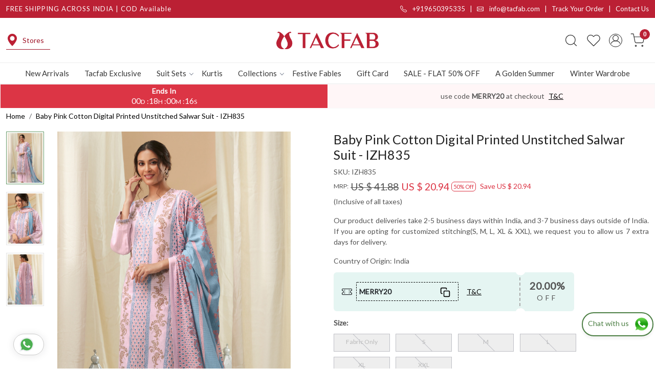

--- FILE ---
content_type: text/html; charset=UTF-8
request_url: https://www.tacfab.com/products/baby-pink-cotton-digital-printed-unstitched-salwar-suit-izh835
body_size: 35939
content:
<!DOCTYPE html><html lang="en">
<head>
    <meta http-equiv="Content-Type" content="text/html; charset=utf-8" /><meta charset="utf-8">
<meta name="viewport" content="width=device-width, initial-scale=1">
     <meta name="robots" content="index,follow"/>        
 

    <meta name="google-site-verification" content="JVGvQfAVT-8hDgfrcbduY_dsEzFDF73LDsQYMPuQIBA"/>

    <meta name="p:domain_verify" content="4c458284fe0fd889163a65a091b0f9a0"/>
    <title>Baby Pink Cotton Digital Printed Unstitched Salwar Suit - IZH835</title>
    <meta name="keywords" content="Baby Pink Cotton Digital Printed Unstitched Salwar Suit, IZH835"/>    <meta name="description" content="Buy Baby Pink Cotton Digital Printed Unstitched Salwar Suit - IZH835 - Casual Wear Salwar Suit for Women Online at Best Price on Tacfab.com."/>
<!--Store Favicons -->
    <link href="https://cdn.shopaccino.com/tacfab/images/8386fav-icon-1509357900_1616264046.ico?v=651" type="icon" rel="icon"/><link href="https://cdn.shopaccino.com/tacfab/images/8386fav-icon-1509357900_1616264046.ico?v=651" type="icon" rel="shortcut icon"/>
<link href="//accounts.google.com" rel="preconnect" crossorigin="anonymous"/><link href="//fonts.googleapis.com" rel="preconnect"/><link href="//fonts.gstatic.com" rel="preconnect" crossorigin="anonymous"/>
<link href="//www.googletagmanager.com" rel="dns-prefetch"/>
<link href="//connect.facebook.net" rel="dns-prefetch"/><link href="//googleads.g.doubleclick.net" rel="dns-prefetch"/>


<link href="https://cdn.shopaccino.com/tacfab/products/izh835-a-224908_m.jpg?v=651" rel="preload" as="image"/>    <link href="/img/apple-touch-icon.png" rel="apple-touch-icon" sizes="57x57"/>    <link href="/img/apple-touch-icon-precomposed.png" rel="apple-touch-icon-precomposed" sizes="57x57"/>
                        <link rel="canonical" href="https://www.tacfab.com/products/baby-pink-cotton-digital-printed-unstitched-salwar-suit-izh835" />        

    
	<link rel="stylesheet" type="text/css" href="/css/assets/plugins/bootstrap-5.3.3/css/bootstrap.min.css" as="style"/>
	<link rel="stylesheet" type="text/css" href="/css/style.min.css?v=651" as="style"/>
	<link rel="stylesheet" type="text/css" href="/css/theme.css?v=651" as="style"/>

	<script type="text/javascript" src="/js/jquery-3.6.0.min.js" rel="preload"></script>

	<script type="text/javascript" src="/js/lazysizes-5.3.2.min.js" rel="preload"></script>

	<link rel="stylesheet" type="text/css" href="/css/assets/plugins/bootstrap-icons-1.11.3/bootstrap-icons.min.css" as="style" defer="defer"/>

	<link rel="stylesheet" type="text/css" href="/css/assets/plugins/jquery-ui-1.13.1/jquery-ui.min.css" as="style" async="async"/>

	<link rel="stylesheet" type="text/css" href="/css/assets/plugins/intl-tel-input/css/intlTelInput.min.css"/>

	<script type="text/javascript" src="/css/assets/plugins/intl-tel-input/js/intlTelInput.min.js"></script>
    <meta property="og:title" content="Baby Pink Cotton Digital Printed Unstitched Salwar Suit - IZH835"/><meta property="og:type" content="product"/><meta property="og:url" content="https://www.tacfab.com/products/baby-pink-cotton-digital-printed-unstitched-salwar-suit-izh835?currency_id=1"/><meta property="og:image" content="https://cdn.shopaccino.com/tacfab/products/izh835-a-224908_m.jpg?v=651"/><meta property="og:image:alt" content="Baby Pink Cotton Digital Printed Unstitched Salwar Suit - IZH835"/><meta property="og:description" content="Buy Baby Pink Cotton Digital Printed Unstitched Salwar Suit - IZH835 - Casual Wear Salwar Suit for Women Online at Best Price on Tacfab.com."/><meta property="og:site_name" content="Tacfab"/><meta property="twitter:card" content="Tacfab"/><meta property="twitter:title" content="Baby Pink Cotton Digital Printed Unstitched Salwar Suit - IZH835"/><meta property="twitter:image" content="https://cdn.shopaccino.com/tacfab/products/izh835-a-224908_m.jpg?v=651"/><meta property="twitter:description" content="Buy Baby Pink Cotton Digital Printed Unstitched Salwar Suit - IZH835 - Casual Wear Salwar Suit for Women Online at Best Price on Tacfab.com."/><meta property="twitter:url" content="https://www.tacfab.com/products/baby-pink-cotton-digital-printed-unstitched-salwar-suit-izh835"/><link rel="stylesheet" type="text/css" href="/css/slickanimate-all.min.css"/><link rel="stylesheet" type="text/css" href="/css/glasscase.min.css"/><link rel="stylesheet" type="text/css" href="/css/assets/plugins/photoswipe/photoswipe-all.min.css"/><link rel="stylesheet" type="text/css" href="/css/assets/plugins/star-rating/css/star-rating.min.css"/><link rel="stylesheet" type="text/css" href="/css/assets/plugins/bootstrap-datepicker/css/datepicker.css"/><script type="text/javascript" src="/js/slick-all.min.js"></script><script type="text/javascript">
//<![CDATA[
jQuery(function($){
        Theme.Utils.Product.addToWishlistFromList();
        Theme.Utils.Product.removeFromWishlist();
        Theme.Utils.Product.preventWishlistLoginRedirection();
        });
        
//]]>
</script><script type="text/javascript" src="//cdnjs.cloudflare.com/ajax/libs/modernizr/2.8.3/modernizr.min.js"></script><script type="text/javascript" src="/js/jquery.glasscase.min.js"></script><script type="text/javascript" src="/css/assets/plugins/photoswipe/photoswipe-all.min.js"></script><script type="text/javascript" src="/js/option_selection.min.js"></script>    <style type="text/css">
 body {  background-repeat: repeat !important; font-size: 14px !important; } 
 .header-txt, .header-topbar, .header-txt a {  background-color: #bb2034 !important; color: #ffffff !important; } 
 @media (min-width: 768px) { 
 } 
 @media (max-width: 991px) { 
 } 
 .footer-links .h4, .footer-links h4, .footer-links h5, .social-hold h4, .store-policies li::after {  color: #ffffff !important; } 
 footer {  background-color: #bb2034 !important; color: #ffffff !important; } 
 footer a {  color: #ffffff !important; } 
 footer a:hover {  color: #ffffff !important; } 
 p {  font-size: 14px !important; } 
 a, .btn-link, .pagination > li:first-child > a, .pagination > li:first-child > span,  .btn-link, .progress-steps li.active, .progress-steps li.active .stronger, .pagination > li > a, .pagination > li > span {  color: #000000; } 
 h1 {  font-size: 25px !important; } 
 h2 {  font-size: 25px !important; } 
 h3 {  font-size: 18px !important; color: #000000 !important; } 
 h4 {  font-size: 18px !important; } 
.shoppingcart .cart-icon span, .searchbar .theme-btn, .btn-primary, .list-group-item.active, .dropdown-item:active {  background-color: #8B0000 !important; border-color: #000000 !important; font-size: 15px !important; color: #ffffff !important; } 
.dropdown-item:active, .description-all-tabs .nav-tabs .nav-item.show .nav-link,.description-all-tabs .nav-tabs .nav-link.active {  background-color: #8B0000 !important; color: #ffffff !important; } 
.btn-outline, .btn-outline-primary{  border-color: #000000 !important; color: #000000 !important; font-size: 15px !important; } 
.btn-wishlist{  font-size: 15px !important; } 
.searchbar .input-group-btn:hover, .btn-primary:hover, .btn-primary:focus, .btn-primary:active, .btn-outline-primary:hover, .btn-outline-primary:focus, .btn-outline-primary:active, .btn-outline-primary.active {  background-color: #000000 !important; border-color: #000000 !important; font-size: 15px !important; color: #ffffff !important; } 
.theme_border, .border-primary, .tabsborder.active {  border-color: #000000 !important; } 
 @media (min-width: 992px) { 
 .nav-menu > li > a, .h-unsticky #header-option3 .nav-menu > li > a {  font-size: 15px !important; color: #393939 !important; } 
 .nav-menu > li:hover > a, .nav-menu > li.active > a, .nav-menu > li.focus > a {  font-size: 15px !important; color: #bb2034 !important; } 
 .nav-dropdown > li > a {  font-size: 15px !important; color: #393939 !important; } 
 .nav-dropdown > li > a:hover, .nav-dropdown > li > a:focus {  font-size: 15px !important; color: #bb2034 !important; } 
 .navigation-portrait .nav-dropdown > li > ul > li > a {  font-size: 15px !important; color: #393939 !important; } 
 .navigation-portrait .nav-dropdown > li > ul > li > a:hover, .navigation-portrait .nav-dropdown > li > ul > li > a:focus {  font-size: 15px !important; color: #bb2034 !important; } 
.radio label::before, .checkbox label::before { border-color:#000000; } 
 .teaser > div.link > a:hover > span.shop-btn,.product-display:hover span.btn, .theme-circle, ul.slimmenu li ul li a:hover, .bs-wizard > .bs-wizard-step.active > .progress > .progress-bar, .bs-wizard > .bs-wizard-step.active > .bs-wizard-dot, .bs-wizard > .bs-wizard-step.active > .bs-wizard-dot:after, .green-black ul.dropdown ul li.hover, .green-black ul.dropdown ul li:hover, .mobile-slide .carousel-indicators .active, .filter-panel .radio label::after { background-color:#8B0000; color:#ffffff; }  
 } 
 .quick-modal-box {  font-size: 14px !important; } 
 </style>    
            <style>
/*
@import url('https://fonts.googleapis.com/css2?family=Lora:wght@500;600&display=swap');
*/
@import url('https://fonts.googleapis.com/css2?family=Lato:wght@300;400;500&display=swap');
@import url('https://fonts.googleapis.com/css2?family=Poppins:wght@500&display=swap');

body{
font-weight: 400;
font-family: 'Lato', sans-serif;
}
h1, h2, h3, h4, h5, h6, .h1, .h2, .h3, .h4, .h5, .h6{
/*
    font-family: 'Lora', serif;
    font-weight: 600;
*/
} 
.h3{
    font-size: 22px !important;
    color: #000 !important;
    font-weight: 600 !important;
  }
.row .col-sm-8 .mt-1 strong{
color: #111 !important;
font-weight: 600 !important;
}
#newsletter_subscribe_3544 h2{
    font-weight: 500 !important;
    font-size: 20px !important;
}
#custom_content_3543 .custome-para h2{
    font-family: 'Lato', sans-serif;  
    font-size: 18px !important; 
    font-weight: 600;
}
h2{
    font-size: 28px !important;
}
#text_column_images_3530 .text-caption h4{
    font-family: 'Lato', sans-serif !important; 
}
#image_with_text_overlay_3533 .imagetext-overlay-caption .col-lg-10 div {
    font-size: 9px ;
}
#image_with_text_overlay_3533 .imagetext-overlay-caption .col-lg-10 div span{
    font-family: 'Lora', serif;
    font-weight: 500;

}
#footer-top h4, #blog_articles_3542 .card-title{
    font-family: 'Poppins', sans-serif !important;
    font-weight: 500;
    font-size: 17px !important;
}

#featured_categories_3534  .home-category a .category-caption .btn-primary{
    font-weight: 500;
}
#image_with_text_overlay_3533 .imagetext-overlay-caption .col-lg-10 p{
    font-size: 18px !important;
}
.header-txt .row .col-md-6:first-child{
    letter-spacing: 1px;
}
#testimonials_3541 h2, #testimonials_3541 p, #testimonials_3541 figcaption{
    color: #fff !important;
    font-weight: 500 !important;
}
.header-txt .row .col-md-6, .header-txt .row .col-md-6 a {
    font-size: 13px !important;
    font-weight: 500;
}
.nav-menu  li  a{
    font-weight: 500 !important;
font-family: 'Lato', sans-serif;
}
.logo-hold #logo img {
    max-width: 213px;
}
#navigation1{
    border-top: 1px solid #ededed;
}
.btn-primary, .btn-outline-primary{
    border-radius: 0px !important;
    letter-spacing: 1.1px;
    padding: 8px 28px !important;
    font-weight: 500;
}
.home-featured-product .btn-primary{
    background-color: #bb2034 !important;
    color: #fff ;
    border-color: #bb2034 !important;
    text-transform: uppercase;
    font-size: 12px !important;
    padding: 11px 28px !important;
}
#testimonials_3541 #myCarousel_3541 .img-thumbnail{
    background-color: transparent !important;
    border: none !important;
}
/* --------------all------css-------start-------- */
#div_featured_categories_3534 .home-category a figure img{
    width: 100%;
}

#text_column_images_3530 .mhorizontal-scroll{
    background-color: #fff;

    margin: 0px auto;
    box-shadow: rgba(99, 99, 99, 0.2) 0px 2px 8px 0px;
    border-radius: 5px;
}
#text_column_images_3530 .mhorizontal-scroll  .text-cl-img-hold{
    display: flex;
    align-items: center;
    justify-content: center;
}
/* #text_column_images_3530 .mhorizontal-scroll .col-6 .text-cl-img-hold .text-caption{
    padding-bottom: 0.2rem !important;
} */
#text_column_images_3530 .mhorizontal-scroll  .text-cl-img-hold .text-caption h3{
    font-size: 13px !important;
    font-weight: 500 !important;
    padding-left: 8px;
    margin-bottom: 0px;
}
#text_column_images_3530 .mhorizontal-scroll .text-cl-img-hold .text-caption{
    padding-bottom: 0px !important;
    margin-top: 0px !important;
}
#text_column_images_3530 .mhorizontal-scroll  .text-cl-img-hold .figure-hold{
    max-width: 55px;
}
#text_column_images_3530 .mhorizontal-scroll .mb-2.text-center:nth-child(2) .text-cl-img-hold{
    border-left: 1px solid #bbbbbb;
    border-right: 1px solid #bbbbbb;
}

#image_with_text_overlay_3533 .imagetext-overlay-caption .btn-primary{
background-color: transparent !important;
border-color: #fff !important;
padding: 11px 89px !important;
text-transform: uppercase;
letter-spacing: 1.5px;
}
#featured_categories_3534  .home-category  .category-caption .btn-primary{
    display: block !important;
    background-color: #fff !important;
    border-color: #fff !important;
    color: #000 !important;
text-transform: uppercase;
transition: all 0.4s ease;
-webkit-transition: all 0.4s ease;
font-size: 13px !important;
width: 100%;
padding-top: 11px !important;
padding-bottom: 11px !important;
}
#featured_categories_3534  .home-category, #featured_categories_3536  .home-category , #featured_categories_3536  .home-category  figure{
    display: block;
    position: relative;
}

#featured_categories_3534  .home-category  .category-caption {
    position: absolute;
    left: 50%;
    transform: translateX(-50%);
    bottom: 25px;
    z-index: 9;
}
#featured_categories_3536  .home-category  .category-caption{
    width: 100% !important;
    position: absolute;
    bottom: 12px;
text-align: center;
z-index: 9;
}

#featured_categories_3534  .home-category  .category-caption h3, #featured_categories_3536  .home-category  .category-caption h3{
    color: #fff !important;
    font-size: 22px !important;
    font-weight: 500;
    letter-spacing: 0.8px;
}
#featured_categories_3534  .home-category  .category-caption h3 span, #featured_categories_3536  .home-category  .category-caption h3 span{
    color: #fff !important;
}
#featured_categories_3536  .home-category  figure img{
    width: 100% !important;
}
#custom_content_3540 .container .row .col-md-12 .custome-para > h2, #custom_content_3540 .container .row .col-md-12 .custome-para > p{
    display: none !important;
}
#text_column_images_3537 .container .row:first-child > .col-12{
    display: none !important;
}
#text_column_images_3537 .text-cl-img-hold a figure img{
    width: 100% !important;
}
#testimonials_3541 {
    background-size: cover !important;
}
#blog_articles_3542 .card-body .card-link  {
font-weight: 500 !important;
border-bottom: 1px solid #000;
}
#footer-top {
    border-top: 1px solid #ad182c;
}
#footer-bottom{
    background-color: transparent !important;
    color: #fff !important;
}
#footer-bottom a{
    color: #fff !important;
}
.footer-logo img{
    max-width: 202px ;
}
.social-hold i {
    font-size: 18px !important;
}
.footer-links-hold  .social-hold i {
    color:#fff !important;
    }
    .footer-links-hold .social-hold i{
    padding: 7px 9px;
    width: 50px;
    height: 50px;
    border-radius: 50%;
    text-align: center;
    line-height: 50px;
    vertical-align: middle;
    color: #fff;
    margin-right: 5px;
    }
    .footer-links-hold .social-hold .bi-facebook{
    background: #3B5998;}
    .footer-links-hold .social-hold .bi-twitter{
    background: #1DA1F2;
    }
    .footer-links-hold .social-hold .bi-pinterest{
    background: #ff2c43 !important;
    }
    .footer-links-hold .social-hold .bi-linkedin{
    background: #0077B5;
    }
    .footer-links-hold .social-hold .bi-youtube{
    background: #FF0000;
    }
    .footer-links-hold .social-hold .bi-instagram{
    background: #d6249f;
    background: radial-gradient(circle at 30% 107%, #fdf497 0%, #fdf497 5%, #fd5949 45%,#d6249f 60%,#285AEB 90%);
    }
    .footer-links-hold .social-hold ul li a {
    padding:0px !important;
    }
    #newsletter_subscribe_3544 .input-group .btn-block {
        border-top-right-radius: 0.25rem !important;
    border-bottom-right-radius: 0.25rem !important;
    text-transform: uppercase;
    padding: 9px 23px !important;
    }

#footer-bottom .store-policies ul li a{
    border-bottom: 1px solid #fff;
    padding-bottom: 2px;
}
footer{
    position: relative;
    z-index: 9;
}
footer::before{
    content: '';
    position: absolute;
    top: 0px;
    left: 0px;
    width: 411px;
    height: 423px;
    background-image: url('https://cdn.shopaccino.com/tacfab/images/footer-affter-img-310407.jpg');
    background-position: center;
    background-size: cover;
    background-repeat: no-repeat;
    z-index: -1;
}
footer::after{
    content: '';
    position: absolute;
    bottom:  0px;
    right: 0px;
    width: 411px;
    height: 423px;
    background-image: url('https://cdn.shopaccino.com/tacfab/images/footer-affter-img-310407.jpg');
    background-position: center;
    background-size: cover;
    background-repeat: no-repeat;
    z-index: -1;
}
#custom_content_3540 .custome-para .ratio-21x9{
    position: relative;
}
#custom_content_3540 .custome-para .ratio-21x9 .video-play-icon{
    display: flex;
    justify-content: center;
    align-items: center;
}
#custom_content_3540 .custome-para .ratio-21x9 .video-play-icon svg{
    width: 70px;
    background-color: #fff;
}
.what_app {
    position: fixed;
    right: 3px;
    bottom: 47px;
    z-index: 999;
}

.what_app a {
    display: inline-block;
    cursor: pointer;
    text-decoration: none;
    color: #4B7E43 !important;

    font-size: 14px;
    background-color: #fff;
    padding: 5px 5px 5px 10px;
    box-shadow: 0px 5px 5px 0px rgb(0 0 0 / 5%);
    border-radius: 25px;
    border: 2px solid #4B7E43;
    transition: all 0.3s linear;
    color: #4B7E43;
}
.what_app a img {
    padding-left: 5px;
}

.what_app a span{
color: #4B7E43 !important;
    font-weight: 500;
}

/* --------------all------css-------end-------- */


/* ------------space--------css------start-------- */
#featured_categories_3534  .row .col-12:first-child{
    margin-bottom: 1.8rem !important;
}
#carousel-example-controls-3529{
    margin-bottom: 0rem !important;
}
#text_column_images_3530{
    padding-top: 0rem !important;
    padding-bottom: 0rem !important;
}
#featured_product_tabs_3531 {
    padding-top: 0rem !important;
}
#featured_products_3531{
    padding-top: 0.5rem !important;
}
#image_with_text_overlay_3533{
    padding-top: 0rem !important;
    padding-bottom: 0rem !important
}
#featured_categories_3534{
    padding-top: 2.2rem !important;
}
#featured_categories_3534  .home-category a figure, #featured_categories_3534  .home-category{
    margin-bottom: 0rem !important;
}
#featured_categories_3534{
    padding-bottom: 1rem !important;
}
#featured_products_3535{
    padding-bottom: 0rem !important;
}
#custom_content_3540{
    padding-top: 0rem !important;
    padding-bottom: 0rem !important;
}
#featured_categories_3536{
    padding-bottom: 2rem !important;
}
#text_column_images_3537{
    padding-top: 0.5rem !important;
}
#blog_articles_3542{
    padding-top: 0rem !important;
}
#blog_articles_3542{
    padding-bottom: 0.5rem !important;
}
#footer-top .footer-links-hold {
    padding-top: 2rem !important;
    padding-bottom: 0.3rem !important;
    border-bottom: 1px solid #c84b5a;
}
.footer-text h4{
    font-size: 18px !important;
}
#testimonials_3541 .row .col-12:first-child{
    margin-bottom: 0rem !important;
}
#testimonials_3541 .read-more a{
    color: #fff !important;
}
.toppanel-hold .shoppingcart .cart-icon span{
    background-color: #bb2034 !important;
}
/* ------------space--------css------end-------- */

/* ---------hover----css--start--------- */
.teaser .teaser-item-div{
    padding-bottom: 10px;
}
.home-category figure, #text_column_images_3537 .text-cl-img-hold a figure{overflow: hidden;}
.home-category figure img, #text_column_images_3537 .text-cl-img-hold a figure img, .teaser .teaser-item-div, #blog_articles_3542 .card{
        -webkit-transition: all 0.4s ease;
        -moz-transition: all 0.4s ease;
        -ms-transition: all 0.4s ease;
        -o-transition: all 0.4s ease;
        transition: all 0.4s ease;
        -webkit-backface-visibility: hidden;
        backface-visibility: hidden;
        z-index: 9;
    }
.home-category figure img:hover, #text_column_images_3537 .text-cl-img-hold a figure img:hover
    {                
        -webkit-transform:scale(1.1);
        -moz-transform:scale(1.1);
        -ms-transform:scale(1.1);
        -o-transform:scale(1.1);
        transform:scale(1.1)
    }

#featured_categories_3534  .home-category a:hover .category-caption .btn-primary{
background-color: #9f1526 !important;
border-color: #9f1526 !important;
color: #fff !important;
}
.teaser .teaser-item-div:hover{
    background-color: #fff;
    transform: translateY(-8px);
    box-shadow: rgba(17, 17, 26, 0.05) 0px 4px 16px, rgba(17, 17, 26, 0.05) 0px 8px 32px;
}
#blog_articles_3542 .card:hover{
    transform: translateY(-10px);
    box-shadow: 0px 15px 10px -15px #000; 
}
#featured_categories_3536  .home-category a figure{
    -webkit-transition: all 0.4s ease;
    -moz-transition: all 0.4s ease;
    -ms-transition: all 0.4s ease;
    -o-transition: all 0.4s ease;
    transition: all 0.4s ease;
    -webkit-backface-visibility: hidden;
    backface-visibility: hidden;
    z-index: 9;
    overflow: hidden;
}
#featured_categories_3536  .home-category  figure:hover img {
    -webkit-transform:scale(1.1);
    -moz-transform:scale(1.1);
    -ms-transform:scale(1.1);
    -o-transform:scale(1.1);
    transform:scale(1.1);
}
#featured_categories_3536  .home-category  figure::after{
    content: '';
    position: absolute;
    top: 0px;
    left: 0px;
    width: 90%;
    height: 93%;
    border: 2px solid #d6bf9f ;
    margin: 5%;
    z-index: 9;
}
#text_column_images_3530 .mhorizontal-scroll .text-cl-img-hold .text-caption h4, #image_with_text_overlay_3533 .imagetext-overlay-caption .btn-primary, .home-featured-product .btn-primary{
    -webkit-transition: all 0.4s ease;
        -moz-transition: all 0.4s ease;
        -ms-transition: all 0.4s ease;
        -o-transition: all 0.4s ease;
        transition: all 0.4s ease;
}
#text_column_images_3530 .mhorizontal-scroll .text-cl-img-hold:hover .text-caption h4{
    color: #9f1526 !important;

}
#image_with_text_overlay_3533 .imagetext-overlay-caption .btn-primary:hover{
background-color: #fff !important;
border-color: #fff !important;
color: #000 !important;

}
.home-featured-product .btn-primary:hover{
    background-color: #000 !important;
    border-color: #000 !important;
    color: #fff !important;
}


/* ---------hover----css--end--------- */

/* -------------desktop----------css---start-------- */
@media screen and (min-width: 768px) {
    #text_column_images_3530 .mhorizontal-scroll{
        max-width: 1166px;
        padding: 5px 0px !important;
    }
#carousel-example-controls-3529 .hero-caption{
    display: none !important;
}
#text_column_images_3530 .mhorizontal-scroll {
    position: relative;
    z-index: 9;
    top: -41px;
}
#text_column_images_3530 .mhorizontal-scroll {
    --bs-gutter-y: 0.5rem !important;
    --bs-gutter-x: 0.5rem !important;
}
#image_with_text_overlay_3533 .imagetext-overlay-caption .col-lg-10{
max-width: 450px !important;
margin: 0px auto;
}
#div_featured_categories_3534{
    --bs-gutter-x: 1rem !important;
}
#text_column_images_3537 .mhorizontal-scroll {
    --bs-gutter-x: 1.8rem !important;
}
#testimonials_3541 #myCarousel_3541 .carousel-inner {
    max-width: 600px;
    margin: 0px auto;
}
#text_column_images_3537{
    padding-bottom: 3.3rem !important;
}
/* #blog_articles_3542 .col-sm-4 .card {
    min-height: 560px;
    max-height: 560px;
} */
.page{
    padding: 1em 3em !important;

}
#header-option1 .mobile-header {
    padding: 25px 0 !important;
}
#newsletter_subscribe_3544 h2{
    max-width: 750px;
    margin: 0px auto;
}
.mobile-header .mobile-logo > .col-2{
    display: flex;
    justify-content: space-between;
}
.product-des-hold .col-sm-6 .scrolled{
    position: sticky;
    top: 168px;
}
.panelContainer .row .col-md-1{
    width: 12.333333% !important;
}
.tabbedPanels .sticky-top{
    top: 165px;
    background: #fff;
}
.header-txt {
    position: -webkit-sticky;
    position: sticky;
    top: 0;
    z-index: 1020;
    } 
}
/* -------------desktop----------css---end-------- */


/* -------------mobile----------css---start-------- */
@media screen and (max-width: 767px) {
#text_column_images_3530 .container .mhorizontal-scroll .col-6{
    width: 33.33333% !important;
}
#text_column_images_3530 .mhorizontal-scroll .col-6 .text-cl-img-hold .text-caption h4{
    font-size: 11px !important;
    padding-left: 2px !important;
}
#text_column_images_3530 .mhorizontal-scroll{
    position: relative;
top: -10px;
z-index: 9;
}
#carousel-example-controls-3529 .hero-caption{
    padding-bottom: 2rem !important;
}
#featured_products_3531{
    padding-top: 1.5rem !important;
}
#image_with_text_overlay_3533 .imagetext-overlay-caption .col-lg-10 div{
    font-size: 16px !important;
}
#featured_categories_3534{
    padding-top: 2.5rem !important;
}
.logo-hold #logo img{
    max-width: 130px ;
    width: 100% !important;
}
#featured_product_tabs_3535{
    padding-top: 0.5rem !important;
}
#text_column_images_3537 .mhorizontal-scroll .col-6{
    width: 100% !important;
}
#featured_categories_3536{
    padding-bottom: 1rem !important;
}
#text_column_images_3537{
    padding-top: 1.5rem !important;
}
#blog_articles_3542{
    padding-top: 1.7rem !important;
}
#blog_articles_3542 .card{
    margin-bottom: 25px !important;
}
.page{
    padding: 1em 1.5em !important;

}
#header-option7 .toppanel-hold svg, #user_profile svg{
    width: 23px !important;
    height: 23px !important;
}
.mobile-logo .toppanel-hold .px-2{
    padding-right: 0.3rem!important;
    padding-left: 0.3rem!important ;
} 

#header.h-unsticky{
    top: 0px !important;
}
.header-txt .row .col-md-6, .header-txt .row .col-md-6 a {
    font-size: 12px !important;
}

.header-txt .alert-dismissible .btn-close {  padding: 0.6rem !important;}

}

/* -------------mobile----------css---end-------- */
#featured_categories_3536  .home-category a .category-caption h3 {
    font-size: 20px !important;
}
.page p{
    text-align: justify !important;
}
#header .nav-menu .megamenu-list .drpdwn-category-image .text-center {
    display: none !important;}

/* --------------product--css--start----------------- */
.product_detail .radio-select-variant :checked+span.variant_size_span, .size-radio-select :checked+span{
    background-color: #000000!important;
    border-color: #000000!important;
}
.product_detail .variant-block .row .col-12 .mb-3 > .fw-bold, .product_detail .productdetails-hold .row .col-12 .linkcolorlabel {
    margin-bottom: 11px !important;
}
.about-us-tacfab-text {
    color: #ba2135;
    font-size: 23px !important;
    font-weight: 500;
}

  
    #cd-cart .btn-primary{
        background-color:  #bb2034 !important;
        border-color: #bb2034 !important;
    }
    #cd-cart .cd-go-to-cart .btn-outline-primary, #cd-cart .btn-outline-primary{
        border-color: #bb2034 !important;
    }
    #cd-cart .cd-go-to-cart .btn-outline-primary:hover,     #cd-cart .btn-outline-primary:hover{
        background-color:  #bb2034 !important;
        border-color: #bb2034 !important;
    }
    .top-header-icon i{
        color: #bb2034 !important;
    }
    #more {display: none;}
    #custom_content_3646 #myBtnus{
        font-size: 16px;
        padding: 0px;
        background-color: transparent;
        border: none !important;
        color: #ffffff !important;
        border-bottom: 2px solid #ffffff !important;
    }
    #moreus {display: none;}
    #myBtnus{
        font-size: 16px;
        padding: 0px;
        background-color: transparent;
        border: none !important;
        color: #000000 !important;
        border-bottom: 2px solid #000000 !important;
    }
    #custom_content_3646 p{
        color: #fff !important;
    }
    #custom_content_3646{
        padding-top: 2rem !important;
        padding-bottom: 2rem !important;
    border-top: 1px solid #9f1528;}
    .category-description {
        text-align: left !important;
    }
    .top-header-icon a{
        color: #9f1528;
        display: flex;
        align-items: center;
        border-bottom: 1px solid #9f1528;
        padding-left: 0px;
        padding-right: 12px;
    }
    .product-desc-tab {
        margin-top: 2rem !important;
    }
/* --------------product--css--end----------------- */
.box-border{

margin-top:2rem;
border-radius:4px;
margin-bottom:1.2rem !important;
border-bottom: 2px solid #000;
}

.product-des-hold .product_detail .more-info{
    display: none !important;
}


.tabbedPanels {
                margin-top: 25px;
              }

/* set li properties  */
.tabbedPanels .tabs li {
   float: left;
   width: 80px;
	padding: 0;
	margin: 0;
       text-align: center;
}
.tabbedPanels .tabs a.active {
	
	background-color: #fff;
	color: #bb2034;
        font-weight: bold;
}
.tabbedPanels ul li{
    list-style: none;
    padding-left: 0rem !important;

}
.tabbedPanels ul li a{
    font-size: 15px;
    text-transform: uppercase;
}
.tabbedPanels .tabs{
    padding-left: 0rem !important;
    border: none !important;
    border-bottom: 2px solid #d2b88f !important;
padding-bottom: 12px;    
}
.panelContainer .row .col-md-1 h4{
    font-size: 21px !important;
} 

.tabbedPanels .tabs{
    justify-content: center;
}
@media screen and (max-width: 767px) {
    .tabbedPanels .sticky-top{
        top: 108px;
        border-top: 1px solid #dcdcdc !important;
        background: #fff;
        padding-top: 14px;
    }
}

.giftcard-terms .detail-summary-extra,
.giftcard-terms .detail-description-extra  { display:none; visibility:hidden;}

.h-unsticky {top: 35px;}
.color-variant label.rainbow-circle {
background-image: linear-gradient(rgba(255, 255, 255, 0), rgba(255, 255, 255, 0)), linear-gradient(101deg, #78e4ff, #ff48fa) !important;
background-origin: border-box;
background-clip: content-box, border-box;
}


/*------------video----css----add-------------------*/

/* -----------new---mobiler-------header---css----start-------- */
@media screen and (min-width: 768px) {
#navigation1 .nav-menu > li:last-child{
    display:  none !important;
}
}
@media screen and (max-width: 767px) {
    .navigation-portrait .nav-menus-wrapper {     
        display: block;
        background-color: #f1f1f1 !important;
    }
    .navigation-portrait .nav-menu>li{
        border-color: #ccc !important;
    }
    .nav-menus-wrapper .currency-m-border .bg-light {
        background-color: #f1f1f1!important;
        border-top: 1px solid #ccc !important;
    }
    .navigation-portrait .submenu-indicator-chevron{
        border: none !important;
        transform: rotate(0deg) !important;
    }
    .navigation-portrait .submenu-indicator-chevron::after{
        border: none !important;
        content: '\F4FE';
        font-size: 26px;
       
        font-family: a;
       
        text-align: center;
        font-family: bootstrap-icons !important;
        transform: rotate(0deg ) !important;
        position: absolute;
        right: -5px !important;
        bottom: -18px !important;
    }
    .submenu-indicator-up .submenu-indicator-chevron::after {
        content: " \F2EA";
        font-family: bootstrap-icons !important;
        transform: rotate(-90deg) !important;
        bottom: -16px !important;
    }
    #navigation1 .nav-menu > li:last-child{
        display:  block !important;
    }
}

/* -----------new---mobiler-------header---css----end-------- */



/* -------------------------------------------- */
.storecategory .subcategory .categorycaption{
    font-size: 16px !important;
}
.teaser .teaser-item-div .product-list-title{
    padding-left: 8px;
    padding-right: 8px;
}

.home-featured-product .div_featured_products .carousel-cell{
    margin-bottom: 0.5rem !important;
}
#featured_categories_3536{
    padding-bottom: 2rem !important;
}
#custom_content_3540{
    padding-bottom: 3rem !important;
}
.home-blog-articles .card .card-body{
    text-align: left !important;
}
.clienttestim-img{
    max-width: 100px;
    margin: 0px auto;
}
.footer-logo{
    max-width: 220px;
}

@media(min-width:768px){
    .storecategory .subcategory{
        width:16.66%;
    }
}

@media(max-width:767px){
    #text_column_images_3530 .mhorizontal-scroll .text-cl-img-hold{
        flex-direction: column;
    }
    #text_column_images_3530 .mhorizontal-scroll .text-cl-img-hold .text-caption{
        padding-top: 10px !important;
    }
    #div_text_column_images_3530 .product-inline-2{
        width: 33.33% !important;
    }
    #text_column_images_3530 .mhorizontal-scroll .text-cl-img-hold .figure-hold {
        max-width: 42px;
    }
    #text_column_images_3530 .mhorizontal-scroll{
        padding-bottom: 10px;
    }
    .storecategory .subcategory .categorycaption{
        font-size: 15px !important;
    }
    footer::before{
        width: 100%;
    }
    #newsletter_subscribe_3544  h2{
        font-size: 18px !important;
    }
    #newsletter_subscribe_3544 .col-lg-5{
        width: 100% !important;
    }
    #div_blog_articles_3542 .mb-5{
        margin-bottom: 1.2rem !important;
    }
    #blog_articles_3542{
        padding-bottom: 1.5rem !important;
        padding-top: 2.4rem !important;
    }
    h2,.h2,.h1,h2{
        font-size: 24px !important;
    }
    #custom_content_3540 {
        padding-bottom: 2rem !important;
    }
    #featured_categories_3534 .row .col-12:first-child {
        margin-bottom: 1rem !important;
    }
}
</style><script type="text/javascript">
//<![CDATA[
    window.BRAND_STORE_ID = 7927;
    window.BRAND_STORE_CURRENCY_SYMBOL_POSTFIX = 0;
    window.IS_WHOLESALER = 0;
    window.IS_B2B_QUANTITY_MULTIPLE = 0;
    window.BRAND_STORE_LANGUAGE = 'en';
    
    //Set Global Variables
    window.Store = window.Store || {};  // create if not exists
    Store.StoreConfig = Object.assign({"id":"7927","store_website_url":"www.tacfab.com","store_domain_name":"tacfab","is_multi_variant_add_cart_enabled":0,"language_code":"en","store_country_id":"101"}, Store.StoreConfig || {});
    Store.TemplateConfig = Object.assign({"is_b2b_quantity_multiple":0,"show_sidebar_on_addcart":1,"is_get_quote":0,"is_customer_register_in_popup":1,"show_discount_percent_on_product":1,"show_discount_percent_on_product_round_off":1}, Store.TemplateConfig || {});
    Store.CustomerConfig = Object.assign({"is_wholesaler":0}, Store.CustomerConfig || {});
    Store.AppConfig = Object.assign({"is_gold_rate":0}, Store.AppConfig || {});
//]]>
</script>    
        
<!-- Begin Google Tag Manager -->
<script>
(function(w,d,s,l,i){
w[l]=w[l]||[];
w[l].push({'gtm.start': new Date().getTime(),event:'gtm.js'});
var f=d.getElementsByTagName(s)[0],j=d.createElement(s),dl=l!='dataLayer'?'&l='+l:'';
j.async=true;
j.src='https://www.googletagmanager.com/gtm.js?id='+i+dl;
f.parentNode.insertBefore(j,f);
})(window,document,'script','dataLayer','G-R29LRND9K7');
</script>
<!-- End Google Tag Manager -->
<!-- Begin Google Analytics Tag -->
 <script type="text/javascript">
 var gaProperty = 'G-R29LRND9K7';
 var disableStr = 'ga-disable-' + gaProperty;
 if (document.cookie.indexOf(disableStr + '=true') > -1) {
 window[disableStr] = true;
 }
 function gaOptout() {
 document.cookie = disableStr + '=true; expires=Thu, 31 Dec 2099 23:59:59 UTC; path=/';
 window[disableStr] = true;
 }
 </script>
<script async src="https://www.googletagmanager.com/gtag/js?id=G-R29LRND9K7"></script>
<script>
 window.dataLayer = window.dataLayer || [];
 function gtag(){dataLayer.push(arguments);}
 gtag('js', new Date());
 gtag('config', 'G-R29LRND9K7');
</script>
 <!-- End Google Analytics Tag -->
<script>
 if (typeof gtag == 'function') {
 gtag('event', 'view_item', {
 "items": [{"id":"IZH835","name":"Baby Pink Cotton Digital Printed Unstitched Salwar Suit - IZH835","list_name":"Product Detail","list_position":1,"price":"1745.00","currency":"USD","url":"https:\/\/www.tacfab.com\/products\/baby-pink-cotton-digital-printed-unstitched-salwar-suit-izh835","image_url":"https:\/\/cdn.shopaccino.com\/tacfab\/products\/izh835-a-224908_l.jpg?v=651","instock":"No","brand":"","category":""}]
});
}
</script>

<!-- Begin Google Remarketing Tag -->
<script async src="https://www.googletagmanager.com/gtag/js?id=AW-936744318"></script>
<script>
window.dataLayer = window.dataLayer || [];
function gtag(){dataLayer.push(arguments);}
gtag('js', new Date());
gtag('config', 'AW-936744318');
gtag('event', 'page_view', {'send_to': 'AW-936744318',
'ecomm_totalvalue': '1745.00',
'ecomm_pagetype': 'product',
'items': [{
'ecomm_prodid': 'IZH835',
'google_business_vertical': 'retail'
}]});
</script>
<!-- End Google Remarketing Tag -->
<!-- Facebook Page View Code -->
<script type="text/javascript">
!function(f,b,e,v,n,t,s){if(f.fbq)return;n=f.fbq=function(){n.callMethod?n.callMethod.apply(n,arguments):n.queue.push(arguments)}; 
if(!f._fbq)f._fbq=n;n.push=n;n.loaded=!0;n.version='2.0';n.queue=[];t=b.createElement(e);t.async=!0;t.src=v;s=b.getElementsByTagName(e)[0]; 
s.parentNode.insertBefore(t,s)}(window,document,'script','https://connect.facebook.net/en_US/fbevents.js');
fbq('init', '952376785341231'); 
fbq('track', 'PageView'); 
 fbq('track', 'ViewContent', { 
 content_name: 'Baby Pink Cotton Digital Printed Unstitched Salwar Suit - IZH835', 
 content_ids: ['IZH835'], 
 content_type: 'product', 
 contents: [{"id":"IZH835","quantity":1,"item_price":1745}], 
 currency: 'USD', 
 value: '1745.00' 
 }, {eventID: '1768802375992'}); 
</script> 
<noscript><img height='1' width='1' alt='Facebook' style='display:none' src='https://www.facebook.com/tr?id=952376785341231&ev=PageView&eid=1768802375992&noscript=1' /></noscript> 
<!-- End Facebook Page View Code --> 
        
    <script type="text/javascript">
//<![CDATA[
var googleRecaptchaSiteKey = '6Lcm0HMpAAAAAE6SDDUFO16lepWjNzMsm4ajO6mm';
//]]>
</script></head>

<body>
            <noscript><iframe src='https://www.googletagmanager.com/ns.html?id=G-R29LRND9K7' height="0" width="0" style="display:none;visibility:hidden"></iframe></noscript> 

                
                
        <div role="alert" class="alert border-0 m-0 p-0 rounded-0 alert-dismissible fade show bg-dark text-white header-txt">
        <div class="container-fluid">
            <div class="row">
                <div class="col-12 py-2 text-center">
                        <div class="row">     <div class="col-md-6 col-12 text-md-start text-center ">         FREE SHIPPING ACROSS INDIA | COD Available     </div>     <div class="col-md-6 col-12 text-md-end d-md-block d-none"> <a href="tel:+919650395335"><i class="bi bi-telephone pe-2"></i> +919650395335</a>   |   <a href="mailto:info@tacfab.com"><i class="bi bi-envelope pe-2"></i> info@tacfab.com   |   <a href="javascript:void(0);" data-bs-toggle="modal" data-bs-target="#orderTrackingModal">Track Your Order</a>   |   <a href="/pages/contact">Contact Us</a>     </div>  </div>                </div>
            </div>
        </div>
        <button type="button" class="d-block d-sm-none p-3 btn-close" data-bs-dismiss="alert" aria-label="Close"></button>
    </div>
    
    <div class="bg-white header-height"></div>
        <header id="header" class="sticky-top header_inner">
        <div class="container-screen">
                        <div id="header-option1">
    <div id="sticky-mhead"></div>
    <div class="clearfix">
        <div class="clearfix mobile-header">
            <div class="container-fluid">
                <div class="row g-0 g-lg-4 d-flex align-items-center mobile-logo">
                                                    <div class="col-2 col-md-4 col-lg-3 d-flex align-items-center">
                                <div class="position-relative me-3 m-nav-icon"><div class="animate fadeIn nav-toggle"></div></div>
                                <div class="d-none d-md-block">
                                                                                                                                                    <div class="my-1 d-inline-block mr-auto language-hold">
                                        <ul class="list-inline m-0 p-0">
                                                                                                                                                                                                                                            
                                                                                                                                                                                </ul>
                                    </div>                                     
                                 </div>
                            </div>
                            <div class="col-5 col-md-4 col-lg-6">
                                <div class="text-md-center logo-hold logo-pos-center">
                                    <div id="logo">
                                                                                    <a href="/" title="Home" class="d-block ratio" style="--bs-aspect-ratio: 17.00%"><img src="https://cdn.shopaccino.com/tacfab/images/logo-img-993418headerlogo-1899078283268_header_logo.png?v=651" alt="Tacfab" class="img-fluid"/></a>                                                                            </div>
                                </div>
                            </div>
                        
                        <div class="col-5 col-md-4 col-lg-3">
                            <div class="d-flex justify-content-end align-items-center toppanel-hold">
                                                                
                                
                                    <div class="search-toggle">
                                        <a role="link" tabindex="0" class="search-icon px-2 icon-search" title="Search"><svg class="svg-size ico-srch" viewBox="0 0 24 24" width="25" height="25" stroke="currentColor" stroke-width="1" fill="none" stroke-linecap="round" stroke-linejoin="round"><circle cx="11" cy="11" r="8"></circle><line x1="21" y1="21" x2="16.65" y2="16.65"></line></svg></a>
                                        <a role="link" tabindex="0" class="search-icon px-2 icon-close" title="Search"><svg class="svg-size ico-close" viewBox="0 0 24 24" width="25" height="25" stroke="currentColor" stroke-width="1" fill="none" stroke-linecap="round" stroke-linejoin="round" class="css-i6dzq1"><line x1="18" y1="6" x2="6" y2="18"></line><line x1="6" y1="6" x2="18" y2="18"></line></svg></a>
                                    </div>
                                    <div class="head-wish">
                                        <a class="px-2 d-flex btn_login_popup" href="/myaccount/wishlist">
                                            <i class="fa fa-star-o d-none" aria-hidden="true"></i>
                                            <svg class="svg-size" viewBox="0 0 24 24" width="25" height="25" stroke="currentColor" stroke-width="1" fill="none" stroke-linecap="round" stroke-linejoin="round" class="css-i6dzq1"><title>Wishlist</title><path d="M20.84 4.61a5.5 5.5 0 0 0-7.78 0L12 5.67l-1.06-1.06a5.5 5.5 0 0 0-7.78 7.78l1.06 1.06L12 21.23l7.78-7.78 1.06-1.06a5.5 5.5 0 0 0 0-7.78z"></path></svg>
                                        </a>
                                    </div>
                                    <div class="clearfix">
                                        <div class="clear top-login-dtp">
                                                                                            <a class="px-2 d-flex btn_login_popup" href="#" id="user_profile" aria-label="Accounts">
                                                    <svg class="svg-size" role="presentation" viewBox="0 0 20 20" width="23" height="23" stroke-width="1" >
                                                    <title>Account</title>
                                                      <g transform="translate(1 1)" stroke="currentColor" fill="none" fill-rule="evenodd" stroke-linecap="square">
                                                        <path d="M0 18c0-4.5188182 3.663-8.18181818 8.18181818-8.18181818h1.63636364C14.337 9.81818182 18 13.4811818 18 18"></path>
                                                        <circle cx="9" cy="4.90909091" r="4.90909091"></circle>
                                                      </g>
                                                    </svg>
                                                </a>
                                                                                    </div>
                                        <div class="top-login">
                                                                                  </div>
                                    </div>

                                    <div class="shoppingcart">
                                        <div id="div-drop-cart" class="position-relative">
                                            <div class="position-relative cd-cart-trigger">
                                                <a href="/store_carts/cart" title="Shopping Bag" class="d-flex px-2 cart-icon align-items-center">
                                                    <span class="position-absolute rounded-circle badge badge-primary bg-dark text-white">0</span>
                                                    <svg class="svg-size" viewBox="0 0 24 24" width="25" height="25" stroke="currentColor" stroke-width="1" fill="none" stroke-linecap="round" stroke-linejoin="round" class="css-i6dzq1"><circle cx="9" cy="21" r="1"></circle><circle cx="20" cy="21" r="1"></circle><path d="M1 1h4l2.68 13.39a2 2 0 0 0 2 1.61h9.72a2 2 0 0 0 2-1.61L23 6H6"></path></svg>
                                               </a>
                                            </div>
                                        </div>
                                    </div>

                                                            </div>
                        </div>
                </div>
            </div>
        </div>
        <div class="mobile-header-height d-block d-md-none"></div>
        <div class="text-lg-center menu-bar">   
            <nav id="navigation1" class="d-block position-relative w-100 navigation d-none d-md-block">
    <div class="animate fadeIn nav-toggle d-none"></div>
    <div class="nav-menus-wrapper">
                
        <ul class="m-0 list-inline nav-menu">
                                          <li><a href="/categories/new-arrivals">New Arrivals</a></li><li><a href="/categories/tacfab-exclusive">Tacfab Exclusive</a></li><li class="list-inline-item"><a href="/categories/suit-sets">Suit Sets</a><ul class="nav-dropdown"><li><a href="/categories/unstitched-suits">Unstitched Suits</a></li><li><a href="/categories/stitched-suits">Stitched Suits</a></li></ul></li><li><a href="/categories/kurtis">Kurtis</a></li><li class="list-inline-item"><a href="/categories/collections">Collections</a><ul class="nav-dropdown"><li><a href="/categories/nazakat">Nazakat</a></li><li><a href="/categories/rutba">Rutba</a></li><li><a href="/categories/print-fest">Print Fest</a></li><li><a href="/categories/ethnic-essentials">Ethnic Essentials</a></li><li><a href="/categories/embroidered-suits">Embroidered Suits</a></li><li><a href="/categories/glam-it-up">Glam It Up</a></li><li><a href="/categories/co-ord-sets">Co-ord Sets</a></li></ul></li><li><a href="/categories/festive-closet">Festive Fables</a></li><li><a href="/categories/gifting">Gift Card</a></li><li><a href="/categories/sale">SALE - FLAT 50% OFF</a></li><li><a href="/categories/summer-shades">A Golden Summer</a></li><li><a href="/categories/winter-wardrobe">Winter Wardrobe</a></li>
                                            

                                                                                     
                <li class="list-inline-item"><a href="/pages/contact">Contact Us</a></li>
                                                    
        </ul>
    </div>
</nav>        </div>
    </div>
    <form action="/products/search" class="w-100 form-search" id="ProductsSearchForm" method="get" accept-charset="utf-8">        <div class="search-container">
            <div id="searchbar" class="searchbar srch-pos-right">
                <div class="input-group">
                    <input name="keyword" id="keyword" class="form-control search-input rounded-0" placeholder="Search ..." autocomplete="off" type="text"/>                   <div class="input-group-append">
                       <button type="submit" id="search_submit" title="Title">
                           <svg class="svg-size ico-srch" viewBox="0 0 24 24" width="28" height="28" stroke="currentColor" stroke-width="1" fill="none" stroke-linecap="round" stroke-linejoin="round"><circle cx="11" cy="11" r="8"></circle><line x1="21" y1="21" x2="16.65" y2="16.65"></line></svg>
                       </button>
                   </div>
                </div>
            </div>
        </div>
    </form></div>
        </div>
    </header>
    
    <section class="container-screen position-static">
        <div class="col mx-auto d-none text-center py-2 m-logo">
                            <a href="/" title="Home" class="d-inline-block"><img src="/img/x.gif" alt="Tacfab" class="img-fluid lazyload" data-src="https://cdn.shopaccino.com/tacfab/images/logo-img-993418headerlogo-1899078283268_header_logo.png?v=651?v=1"/></a>              
        </div>
        
             <div class="countdown-hold bg-light">
            <div class="alert alert-dismissible fade show m-0 p-0 text-center rounded-0" role="alert">
                <div class="mx-auto home-countdn">
                    <div class="row g-0 m-0 d-flex align-items-center justify-content-center">
                       
                        <div class="col-lg-6 col-12 d-inline-block p-1 px-3 bg-danger text-white countdown">
                            <span class="fw-bold">Ends In</span>
                            <div class="d-block">
                                <div class="d-flex justify-content-center">
                                    <div class="clerfix"><span class="days" style="font-size:110%">00</span><span class="days_ref text-uppercase small">d</span> :</div>
                                    <div class="clerfix ml-1"><span class="hours" style="font-size:110%">00</span><span class="hours_ref text-uppercase small">h</span> :</div>
                                    <div class="clerfix ml-1"><span class="minutes" style="font-size:110%">00</span><span class="minutes_ref text-uppercase small">m</span> :</div>
                                    <div class="clerfix ml-1"><span class="seconds" style="font-size:110%">00</span><span class="seconds_ref text-uppercase small">s</span></div>
                                </div>
                            </div>
                        </div>
                       
                        <div class="col-lg-6 col-12 align-self-center py-2 py-lg-0 lh-sm cd-countdown">
                            <div class="px-2 coupon-title">
                                                                <span class="fs-5 pb-1 ms-2"></span>
                            </div>
                            <div class="ms-md-3 count-coupon">
                                use code <strong><span class="ms-1 me-1">MERRY20</span></strong> at checkout
                                <div class="d-inline-flex align-items-center coupon-terms">
                                    <a href="#" class="btn-link ms-2" data-bs-toggle="modal" data-bs-target="#coupon-detail-modal">T&C</a>
                                </div>
                            </div>
                            
                        </div>
                     </div>
                </div>
                <button type="button" class="btn-close close d-none" data-bs-dismiss="alert" aria-label="Close"></button>
            </div>

          <!-- The Modal -->
          <div class="modal fade bd-example-modal-lg" id="coupon-detail-modal" tabindex="-1" aria-hidden="true">
               <div class="modal-dialog modal-dialog-centered" role="document">
                    <div class="modal-content">
                        <div class="modal-header border-0">
                            <h4 class="modal-title coupon-title"></h4>
                            <button type="button" class="btn-close" data-bs-dismiss="modal" aria-label="Close"></button>
                          </div>
                         <!-- Modal body -->
                         <div class="modal-body pt-0">
                              <div class="row bg-light">
                                    <div class="col-sm-6 col-12 border">
                                         <div class="clearfix p-2 text-center">
                                             <span class="text-muted py-1 d-block">Use Coupon Code:</span>
                                             <span class="d-block fs-5 note-highlight">MERRY20</span>
                                         </div>
                                    </div>
                                    <div class="col-sm-6 col-12 border border-start-0">
                                         <div class="clearfix p-2 text-center">
                                             <span class="text-muted py-1 d-block">Expiry Date:</span>
                                             <span class="d-block fs-5">20-Jan-2026</span></div>
                                    </div>
                               </div>
                             <p class="pt-3 fw-bold"></p>
                             <p class="margin0"></p>
                         </div>
                    </div>
               </div>
          </div>
     </div>
          
        
                                    <div class="page-section mid-content">
            <div class="container-fluid">
                <div class="row">
                    <div class="col-md-12"></div>        
                </div>
            </div>
            <div class="clear"></div>
            
<style>
    .text-underline {text-decoration: underline;text-decoration-style: solid;text-decoration-style: dashed;text-underline-position: under;}
    .bg-soft-primary {background-color: rgba(64,144,203,.3)!important;}
    .bg-soft-success {background-color: rgba(71,189,154,.3)!important;}
    .bg-soft-danger {background-color: rgba(231,76,94,.3)!important;}
    .bg-soft-warning {background-color: rgba(249,213,112,.3)!important;}
    .estimated-delivery-steps { }
</style>
<div class="item-details-hold">
            <div class="container-fluid">
            <div class="row">
                <div class="col-md-12">
                    <div class="d-none d-sm-block">
                        <nav aria-label="breadcrumb" class="product-breadcrumb">
                            <ol class="bg-transparent pl-0 py-1 breadcrumb" itemscope itemtype="http://schema.org/BreadcrumbList">
                                <li class="breadcrumb-item" itemprop="itemListElement" itemscope itemtype="http://schema.org/ListItem">
                                    <a itemprop="item" href="/">
                                        <span itemprop="name">Home</span>
                                        <meta itemprop="position" content="1" />
                                    </a>
                                </li>
                                                                    <li class="breadcrumb-item" itemprop="itemListElement" itemscope itemtype="http://schema.org/ListItem">
                                        <a itemprop="item" href="/products/baby-pink-cotton-digital-printed-unstitched-salwar-suit-izh835">
                                            <span itemprop="name">Baby Pink Cotton Digital Printed Unstitched Salwar Suit - IZH835</span>
                                            <meta itemprop="position" content="2" />
                                        </a>
                                    </li>
                                                            </ol>
                        </nav>
                    </div>
                </div>
            </div>
        </div>

        
        
<div class="container-fluid">
    <div class="row">
        <div class="col-12">
            <div class="mb-3 product-des-hold">
                <div class="row">
                    <!--begin product magnifier -->
                    <div class="col-sm-6 col-12">
                                                    <div class="d-none d-sm-block dsktp-zoomer">
                                <!--<span class="mobile-zoom-icon visible-xs visible-sm"><i class="fa fa-search-plus"></i> Click on image to zoom</span>-->
                                <ul id='product-zoom' class='gc-start'>
                                                                                                                                                                    <li><img src="https://cdn.shopaccino.com/tacfab/products/izh835-a-224908_l.jpg?v=651?param=1" alt="Baby Pink Cotton Digital Printed Unstitched Salwar Suit - IZH835" data-gc-caption="Baby Pink Cotton Digital Printed Unstitched Salwar Suit - IZH835" /></li>
                                                                                                                                                                            <li><img src="https://cdn.shopaccino.com/tacfab/products/izh835-b-264315_l.jpg?v=651?param=2" alt="Baby Pink Cotton Digital Printed Unstitched Salwar Suit - IZH835" data-gc-caption="Baby Pink Cotton Digital Printed Unstitched Salwar Suit - IZH835" /></li>
                                                                                                                                                                            <li><img src="https://cdn.shopaccino.com/tacfab/products/izh835-c-864994_l.jpg?v=651?param=3" alt="Baby Pink Cotton Digital Printed Unstitched Salwar Suit - IZH835" data-gc-caption="Baby Pink Cotton Digital Printed Unstitched Salwar Suit - IZH835" /></li>
                                                                                                                        
                                    
                                                                    </ul>
                            </div>
                                                <div class="clearfix"></div>
                        <div class="text-center mt-3 mb-2 sharebtn-hold">
                            <div class="d-flex align-items-center justify-content-center social-container">
                                <label class="me-2">Share:</label>
                                                                                                    <a href="whatsapp://send" title="Whatsapp" aria-label="Whatsapp" data-text="Baby Pink Cotton Digital Printed Unstitched Salwar Suit - IZH835" data-href="https://www.tacfab.com/products/baby-pink-cotton-digital-printed-unstitched-salwar-suit-izh835" class="p-2 whatsapp wa_btn" alt="Whatsapp"><i class="bi bi-whatsapp fs-5" aria-hidden="true"></i></a>
                                    <a href="#" title="facebook" aria-label="facebook" data-type="facebook" data-url="https://www.tacfab.com/products/baby-pink-cotton-digital-printed-unstitched-salwar-suit-izh835" data-title="Baby Pink Cotton Digital Printed Unstitched Salwar Suit - IZH835" data-description="Buy Baby Pink Cotton Digital Printed Unstitched Salwar Suit - IZH835 - Casual Wear Salwar Suit for Women Online at Best Price on Tacfab.com." data-media="https://cdn.shopaccino.com/tacfab/products/izh835-a-224908_m.jpg?v=651" class="prettySocial p-2 bi bi-facebook fs-5 facebook"></a>
                                    <a href="#" title="twitter" aria-label="twitter" data-type="twitter" data-url="https://www.tacfab.com/products/baby-pink-cotton-digital-printed-unstitched-salwar-suit-izh835" data-description="Buy Baby Pink Cotton Digital Printed Unstitched Salwar Suit - IZH835 - Casual Wear Salwar Suit for Women Online at Best Price on Tacfab.com." data-via="Tacfab" class="prettySocial p-2 bi bi-twitter-x fs-5 twitter"></a>
                                    <a href="#" title="pinterest" aria-label="pinterest" data-type="pinterest" data-url="https://www.tacfab.com/products/baby-pink-cotton-digital-printed-unstitched-salwar-suit-izh835" data-title="Baby Pink Cotton Digital Printed Unstitched Salwar Suit - IZH835" data-description="Buy Baby Pink Cotton Digital Printed Unstitched Salwar Suit - IZH835 - Casual Wear Salwar Suit for Women Online at Best Price on Tacfab.com." data-media="https://cdn.shopaccino.com/tacfab/products/izh835-a-224908_m.jpg?v=651" class="prettySocial p-2 bi bi-pinterest fs-5 pinterest"></a>
                                    <a href="#" title="linkedin" aria-label="linkedin" data-type="linkedin" data-url="https://www.tacfab.com/products/baby-pink-cotton-digital-printed-unstitched-salwar-suit-izh835" data-title="Baby Pink Cotton Digital Printed Unstitched Salwar Suit - IZH835" data-description="Buy Baby Pink Cotton Digital Printed Unstitched Salwar Suit - IZH835 - Casual Wear Salwar Suit for Women Online at Best Price on Tacfab.com." data-via="Tacfab" data-media="https://cdn.shopaccino.com/tacfab/products/izh835-a-224908_m.jpg?v=651" class="prettySocial p-2 bi bi-linkedin fs-5 linkedin"></a>
                                                            </div>
                                                    </div>
                    </div>
                    <!--end product magnifier -->

                    <div class="col-sm-6 col-12">
                        <div class="product_detail">
                            <form action="/store_carts/add" class="form-horizontal" enctype="multipart/form-data" id="StoreCartAddForm" method="post" accept-charset="utf-8"><div style="display:none;"><input type="hidden" name="_method" value="POST"/><input type="hidden" name="data[_Token][key]" value="5cae68d4633ad0e1e90d4254ed2b42ba9c96ad78ebe4c22e2a3ade8044e98e431bbfbaa1146d24852dc5f5756c861cd14e6e86ecf0856d14fdd45e8d62201086" id="Token572047580" autocomplete="off"/></div>                            <input type="hidden" name="data[StoreCart][id]" value="864113" id="StoreCartId"/>                            <input type="hidden" name="data[StoreCart][product_variant_id]" value="0" id="StoreCartProductVariantId"/>                            <input type="hidden" name="data[StoreCart][selection_type]" id="selection_type" value="0"/>
                            <div id="wishlist_err" class="alert alert-danger" role="alert" style="display:none;">
                                <span class="glyphicon glyphicon-exclamation-sign" aria-hidden="true"></span>
                                <span class="sr-only">Deleted:</span>
                                Product removed from wishlist!
                            </div>
                            <div id="wishlist_success" class="alert alert-success" role="alert" style="display:none;">
                                <span class="glyphicon glyphicon-ok" aria-hidden="true"></span>
                                <span class="sr-only">Success:</span>
                                Product added to wishlist successfully. 
                            </div>

                            <div class="prdct-name">
                                <h1>Baby Pink Cotton Digital Printed Unstitched Salwar Suit - IZH835</h1>
                            </div>
                                                        <div class="sku">SKU: <span id="product-sku">IZH835</span></div>

                            
                                                                                                                                                            <div class="d-flex flex-row align-items-center py-1 prd-price-section">
                                                                                                                            <span class="me-1 small fw-normal mrptag-product">MRP: </span>
                                                                                                            
                                                                                            <div id="price-preview" class="d-flex align-items-center">
                                                    <div class="d-flex align-items-center clearfix">
                                                                                                                    <div class="cut-price">
                                                                <span style="text-decoration: line-through;">US $ 41.88</span>
                                                            </div>
                                                            <div class="me-1 product-price text-danger">US $ 20.94 </div>
                                                        
                                                          

                                                                                                                    <span class="me-2 badge align-self-center border border-danger small text-danger off-price-product">50% Off</span>
                                                        												
                                                    </div>
                                                    	
                                                                                                            <small style="font-size:14px;" class="text-danger save-amt-discount">Save <span class="price-font"> </span> US $ 20.94</small>
                                                                                                    </div>                                                
                                                                                    </div>

                                                                                <div class="price-inclusive">(Inclusive of all taxes)</div>
                                                                                

                                                                                                            
                                
                                                                  

                                <div class="dropdown-divider"></div>
                                <div class="py-2 small-desc">
                                    <div class="mb-2 prd-short-summary d-none"></div>
                                    
                                                                                                                                                                <div class="my-2 detail-summary-extra"><div style="text-align: justify;">Our product deliveries take 2-5 business days within India, and 3-7 business days outside of India. If you are opting for customized stitching(S, M, L, XL & XXL), we request you to allow us 7 extra days for delivery.<br></div><p></p></div>
                                                                            
                                    <div class="clearfix"></div>
                                                                            <div class="my-1 made-in">
                                            Country of Origin: <span class="d-inline-block rounded"><span>India</span></span>
                                        </div>
                                    
                                                                            <a href="#desc-bookmark" class="text-decoration-underline btn-link more-info">More Information</a>
                                                                    </div>

                                                                                                                                                        <div class="border-solid margintop20 marginbottom20"></div>
                                                                                                            
                                <div class="clearfix"></div>
                                
                                                                        <div class="row">
                                            <div class="col-12">
                                                <div class="rounded mb-2 d-flex align-items-center justify-content-between pp-coupon-display">
                                                    <div class="px-2 px-md-3 pt-2 pb-3 d-flex w-100 justify-content-start tengah">
                                                        <div class="w-100">
                                                            <div>
                                                                 
                                                            </div>                                                        
                                                            <div class="mt-2 d-flex align-items-center">
                                                                <div class="flex-shrink-1 me-2">
                                                                    <i class="fs-5 text-dark bi bi-ticket-perforated"></i>
                                                                </div>
                                                                <div class="flex-grow-1 d-flex align-items-center justify-content-between coupon-row" style="max-width:200px;">
                                                                    <span id="cpnCode" class="w-75"> <span class="fw-bold text-dark" id="coupon_code_1365019">MERRY20</span></span>
                                                                    <a href="#" title="Copy Code" class="w-25 text-center cpnBtn copy-coupon-code" data-coupon-id="1365019"><svg xmlns="http://www.w3.org/2000/svg" width="20" height="20" viewBox="0 0 24 24" fill="none" stroke="currentColor" stroke-width="2" stroke-linecap="round" stroke-linejoin="round" class="feather feather-copy"><rect x="9" y="9" width="13" height="13" rx="2" ry="2"></rect><path d="M5 15H4a2 2 0 0 1-2-2V4a2 2 0 0 1 2-2h9a2 2 0 0 1 2 2v1"></path></svg></a>
                                                                </div>
                                                                <div class="flex-shrink-1 coupon-terms">
                                                                    <a class="px-3 py-2 btn-link coupon_detail" data-coupon-code="MERRY20" style="cursor:pointer">T&C</a>
                                                                </div>
                                                            </div>
                                                        </div>                                                    
                                                    </div>
                                                    <div class="kanan">
                                                        <div class="info m-3 d-flex align-items-center">
                                                            <div class="w-100">
                                                                <div class="block text-center">
                                                                    <span class="time font-weight-light lh-1">
                                                                                                                                                    <span class="fs-5 fw-bold">20.00%</span>
                                                                            <span class="mb-0" style="letter-spacing:5px;">OFF</span>
                                                                                                                                            </span>
                                                                </div>
                                                            </div>
                                                        </div>
                                                    </div>
                                                </div>
                                            </div>
                                        </div>
                                        
                                <div class="productdetails-hold">
                                                                                                                         
                                                                
                                <div class="row no-gutters">
                                                                                    
                                                                                                    
                                                                                                            <div class="variant-block">
                                                            <div class="row w-100" id="div_variant_selection">
                                                                                                                                    <div class="col-12">
                                                                        <div class="clearfix mt-1 mb-3">
                                                                            <label class="mb-1 fw-bold">Size:</label>
                                                                            <div class="size-radio-select multiple-radio-selection">
                                                                                                                                                        <label class="variant_select">
                                                                                    <input type="radio" name="variant_size" value="Fabric Only" data-id="0" disabled="disabled">
                                                                                    <span class="small text-center variant_size_span" style="display: block !important;">
                                                                                                                                                                                <span class="p-1 d-block">Fabric Only</span>
                                                                                    </span>
                                                                                </label>                                                                                <label class="variant_select">
                                                                                    <input type="radio" name="variant_size" value="S" data-id="0" disabled="disabled">
                                                                                    <span class="small text-center variant_size_span" style="display: block !important;">
                                                                                                                                                                                <span class="p-1 d-block">S</span>
                                                                                    </span>
                                                                                </label>                                                                                <label class="variant_select">
                                                                                    <input type="radio" name="variant_size" value="M" data-id="0" disabled="disabled">
                                                                                    <span class="small text-center variant_size_span" style="display: block !important;">
                                                                                                                                                                                <span class="p-1 d-block">M</span>
                                                                                    </span>
                                                                                </label>                                                                                <label class="variant_select">
                                                                                    <input type="radio" name="variant_size" value="L" data-id="0" disabled="disabled">
                                                                                    <span class="small text-center variant_size_span" style="display: block !important;">
                                                                                                                                                                                <span class="p-1 d-block">L</span>
                                                                                    </span>
                                                                                </label>                                                                                <label class="variant_select">
                                                                                    <input type="radio" name="variant_size" value="XL" data-id="0" disabled="disabled">
                                                                                    <span class="small text-center variant_size_span" style="display: block !important;">
                                                                                                                                                                                <span class="p-1 d-block">XL</span>
                                                                                    </span>
                                                                                </label>                                                                                <label class="variant_select">
                                                                                    <input type="radio" name="variant_size" value="XXL" data-id="0" disabled="disabled">
                                                                                    <span class="small text-center variant_size_span" style="display: block !important;">
                                                                                                                                                                                <span class="p-1 d-block">XXL</span>
                                                                                    </span>
                                                                                </label>                                                                                                                                                            </div>                                                                        
                                                                        </div>
                                                                    </div>                                                            
                                                                
                                                                
                                                                                                                        
                                                            </div>
                                                        </div>
                                                                                                                                                                                  
                                        </div>

                                                                                            <div class="row no-gutters">
                                                    <div class="col-12 col-sm-4">
                                                                                                                                                                                    <div class="size-btn-hold">
                                                                    <a href="#" aria-label="Size Chart" id="btnsizechart" name="btnsizechart" class="py-1 d-inline-block btn-sizechart text-link" data-bs-toggle="modal" data-bs-target="#sizechartModal" style="cursor:pointer;">
                                                                        Size Chart <img src="/img/measuring-tape.svg?v=1" alt="" width="40" height="15"/> 
                                                                    </a>
                                                                </div>
                                                                                                                       
                                                    </div>
                                                </div>
                                            
                                            
                                            <div class="col-md-12 d-none" id="SizeDiv">
                                                <div class="clearfix">
                                                    <div class="d-flex align-items-center" style="padding-left:0px;">
                                                        
                                                                                                                                                                                    <div class="ms-2 size-btn-hold" style="display:inline;">
                                                                    <a href="#" aria-label="Size Chart" name="btnsizechart" class="py-1 d-inline-block border-bottom btn-sizechart text-link" data-bs-toggle="modal" data-bs-target="#sizechartModal" style="cursor:pointer;">
                                                                        Size Chart / How To Measure <img src="/img/measuring-tape.svg?v=1" alt="" width="40" height="15"/> 
                                                                    </a>
                                                                </div>
                                                                                                                                                                        </div>
                                                </div>
                                            </div>

                                                                                    

                                            <div class="row">
                                                <div class="col-12 pt-1 text-left qty-hold">
                                                                                                                                                                                                                                                <div class="clearfix my-1">
                                                                            <label class="mb-1">Quantity: </label>
                                                                            <div class="clearfix ">
                                                                                <input type="hidden" name="data[StoreCart][is_fabric]" id="is_fabric" class="is_fabric" value="0"/>                                                                                                                                                                <!-- Normal Quantity -->
                                                                                <div class="d-block position-relative count-input clearfix ">
                                                                                    <a class="position-absolute border-right text-center incr-btn" data-action="decrease" href="#">-</a>
                                                                                    <input name="data[StoreCart][quantity]" id="quantity" data-quantity="0" class="form-control text-center quantity" aria-label="quantity" value="1" type="text"/>                                                                                    <a class="position-absolute border-left text-center incr-btn" data-action="increase" href="#">+</a>
                                                                                </div>

                                                                                <!-- Fabric Quantity -->
                                                                                <div class="d-block position-relative count-input clearfix d-none">																	    
                                                                                    <a class="position-absolute border-right text-center incr-btn" data-action="decrease" href="#">-</a>
                                                                                    <input name="data[StoreCart][fabric_quantity]" id="fabric_quantity" data-quantity="0" class="form-control text-center quantity" value="1" min="1" type="text"/>                                                                                    <a class="position-absolute border-left text-center incr-btn" data-action="increase" href="#">+</a>
                                                                                </div>		
                                                                            </div> 
                                                                        </div>
                                                                        <div id="diverror">
                                                                            <span class="label label-danger text-danger"></span>  
                                                                        </div>
                                                                                                                                                                                                                                                                                        </div>
                                            </div>

                                                  


                                                                                                    
                                                    <div class="d-flex flex-row">
                                                        <div class="py-2 bd-highlight stock-availability"><span>Availability: </span></div>
                                                        <div class="py-2 ps-1 bd-highlight stock-availability">
                                                            <label class="mb-0 text-success" id="instock">
                                                                0                                                                in stock                                                            </label>
                                                        </div>
                                                    </div>
                                                                                            </div>

                                            
                                                                                        
                                            
                                                                                    <mark class="d-inline-flex mt-2 mb-1 rounded d-none">
                                                <div class="d-flex flex-row">
                                                    <div class="p-1 border-right me-2 priceinporints-panel">
                                                                                                                    <span>Price in points: <span id="spend_reward_points" class="badge bg-secondary">1745</span></span>
                                                                                                            </div>
                                                    <div class="p-1">
                                                                                                                    <span>Earn Reward Points: <span id="earn_reward_points" class="badge bg-secondary">35</span></span>
                                                         
                                                    </div>
                                                </div>
                                            </mark>
                                        
                                <div class="border-solid marginbottom15"></div>

                                
                                <div class="row">
                                    <div class="col-md-12 col-sm-12 col-12">
                                        <div class="d-flex flex-row addcart-hold">
                                            <div class="flex-grow-1 pt-3 pb-2 mr-3 addcartdiv">
                                                <div class="row g-3">
                                                    <div class="col-12">
                                                        <div class="row d-flex g-2 g-lg-3">
                                                            
                                                                                                                                                                                                
                                                                        
                                                                                                                                                    <div class="col-12 col-lg-5 addtocart-btn-hold">
                                                                                <button id="add-to-cart" name="add-to-cart" class="h-100 btn btn-primary btn-cart w-100 btn-lg btncart me-2 add-to-cart" type="submit" aria-label="Add To Cart">Add To Cart</button>
                                                                            </div>                                                                        
                                                                            <div class="col-12 col-lg-5 btn-buynow-hold d-block">
                                                                                <button id="add-to-cart" name="add-to-cart" class="h-100 btn btn-outline-primary w-100 btn-lg btn-buynow" type="submit" aria-label="Buy Now">Buy Now</button>
                                                                            </div>
                                                                                                                                                                                                                                                                        
                                                            <!-- Incase Contact For Price --->
                                                                                                                                                                                    <div class="col-12 col-lg-2 prd-cartwishlist-section">
                                                                <div class="clearfix text-lg-start text-center cartwishlist-hold">
                                                                                                                                                <div id="span-add-to-wishlist">
                                                                                <span name="btnlogin" style="cursor:pointer;" class="btn btn-lg border-danger text-danger btn_login_popup" title="Add to wishlist"><i class="bi bi-heart"></i></span>
                                                                            </div>
                                                                                                                                            </div>
                                                            </div>
                                                                                                                    </div>

                                                        
                                                        <!--Shop The Look -->
                                                        
                                                        
                                                                                                            </div>                                                        
                                                </div>                                                        
                                            </div>                                                
                                        </div>

                                          
                                    </div>

                                    <div class="clear"></div>
                                                                                                                                                                                                                                                                                                                                                                                                                                                                                                                                                                                                                                                                                                                                                                                                                                                                                                     


                                    <div class="clear"></div>
                                    <div class="col-md-12 col-sm-12 col-12">
                                                                                    <a id="btnnotify" name="btnnotify" class="btnnotify text-primary" data-bs-toggle="modal" data-bs-target="#notifyModal" style="display:none; cursor:pointer;">Notify me when available</a>
                                                                                                                                                                                                        </div>
                                </div>
                                <div class="move-content-summary"></div>
                                <div style="display:none;"><input type="hidden" name="data[_Token][fields]" value="c5822c0ee10b594c2a9ebd97b5e0f7ffee2c8f4a%3AStoreCart.id%7CStoreCart.is_fabric%7CStoreCart.product_variant_id%7CStoreCart.selection_type" id="TokenFields2078928175" autocomplete="off"/><input type="hidden" name="data[_Token][unlocked]" value="" id="TokenUnlocked1439879805" autocomplete="off"/></div></form>                                <div class="mt-2"></div>
                                <div class="clearfix"></div>

                                
                                <div class="clearfix"></div>

                                                                    
                                    
     
    
                                        
                                    
                                    
                                  
                                                            </div>
                        </div>
                    </div>
                </div>

                <div class="clearfix mt-4"></div>
                <a name="desc-bookmark"></a>

                <div class="product-desc-tab">
                    <div class="py-3 prod-description">
                                                    <h3>Description</h3>
                                                            <table class="table table-striped table-hover table-border">
        <tbody>
            <tr>
            <th scope="col">&nbsp;</th>
            <th scope="col">TOP</th>
            <th scope="col">BOTTOM</th>
            <th scope="col">DUPATTA</th>
            </tr>
            <tr>
            <th scope="row">COLOR</th>
            <td>Baby Pink</td>
            <td>Baby Pink</td>
            <td>Multi-coloured</td>
            </tr>
            <tr>
            <th scope="row">FABRIC</th>
            <td>Cotton</td>
            <td>Cotton</td>
            <td>Cotton</td>
            </tr>
            <tr>
            <th scope="row">TYPE OF WORK</th>
            <td>Allover digital printed with hand &amp; embroidery organza work on hemline</td>
            <td>Plain</td>
            <td>Allover digital printed</td>
            </tr>
            <tr>
            <th scope="row">STYLE</th>
            <td>Unstitched</td>
            <td>Unstitched</td>
            <td>Unstitched</td>
            </tr>
            <tr>
            <th scope="row">SIZE</th>
            <td>Length: 1.25 m (Front and back), Breadth: 1.08 m (Front &amp; back)</td>
            <td>Length: 2.50 m, Breadth: 1.08 m</td>
            <td>Length: 2.50 m, Breadth: 0.85 m</td>
            </tr>
            </tbody>
      </table><br>                                                        
                        
                                                                            <div class="detail-description-extra"><p><span style="text-align: justify;">* We have done our best to show the colours and the style of the products as they are. Please note that actual products are unstitched/semi-stitched/stitched and may have slight variations in the design. The accessories shown in the picture are not included with the product.</span><br></p><p></p></div>
                        
                                                    

                                            </div>
                </div>      

                <div class="row swtch_info-panel">
                                    </div>

                                    <div class="p-4 bg-white review-rate-block"><div class="row" id="reviews">
    <div class="col-12">
        <div class="row">
            <div class="col-lg-6 col-md-12 col-12">
                <div class="d-flex flex-row align-items-center d-flex">
                    <h2 class="mt-1 h3">Reviews</h2>
                    <div class="ms-2 mb-1 mt-1 d-flex align-items-center">
                                        </div>
                </div>
            </div>
                        <div class="col-lg-6 col-md-12 col-12 text-start text-lg-end">
                <div class="write_review">
                    <button type="button" class="btn btn-outline-primary btn-sm" data-bs-toggle="collapse" href="#reviewform" role="button" aria-expanded="false" aria-controls="reviewform">Write a Review</button>
                </div>
            </div>
                    </div>
        
                    <div id="reviewform" class="collapse reviewform">
                <div class="row mt-3">	
                    <div class="col-12">
                                                    <hr class="mt-1 mb-4">
                            <div class="row">
                                <div class="col-lg-7 col-md-12 col-12">
                                    <div class="clearfix">
                                        <h5 class="text-center text-sm-start">Login</h5>
                                    </div>
                                    <div class="mb-4 review-form-hold">
                                        <div class="row">
                                            
                                            <div class="col-sm-6 col-12">
                                                <div class="clearfix ">
                                                    <form action="/customers/login" id="CustomerLoginForm" method="post" accept-charset="utf-8"><div style="display:none;"><input type="hidden" name="_method" value="POST"/><input type="hidden" name="data[_Token][key]" value="5cae68d4633ad0e1e90d4254ed2b42ba9c96ad78ebe4c22e2a3ade8044e98e431bbfbaa1146d24852dc5f5756c861cd14e6e86ecf0856d14fdd45e8d62201086" id="Token1583490237" autocomplete="off"/></div>                                                    <input type="hidden" name="data[Customer][redirect_url]" id="redirect_url"/>                                                    <div class="clearfix">
                                                        <div id="login_err" class="alert alert-danger" role="alert" style="display:none;">
                                                            <span class="glyphicon glyphicon-exclamation-sign" aria-hidden="true"></span>
                                                            <span class="sr-only">Error:</span>
                                                            Username or password is incorrect.
                                                        </div>
                                                        <div id="login_success" class="alert alert-success" role="alert" style="display:none;">
                                                            <span class="glyphicon glyphicon-ok" aria-hidden="true"></span>
                                                            <span class="sr-only">Success:</span>
                                                            Logged in successfully. 
                                                        </div>
                                                        <div class="px-0 field">
                                                            <div class="field__input-wrapper">
                                                                <label class="field__label" for="email">Email ID<span class="text-danger">*</span></label>                                                                <input name="data[Customer][email]" id="email" autocomplete="off" class="field__input email" placeholder="Email ID" tabindex="1" title="Please enter valid email" maxlength="255" type="email" required="required"/>                                                            </div>
                                                        </div>
                                                        <div class="px-0 field">
                                                            <div class="field__input-wrapper">
                                                                <label class="field__label" for="password">Password<span class="text-danger">*</span></label>                                                                <input name="data[Customer][password]" id="password" autocomplete="off" class="field__input" placeholder="Password" tabindex="2" title="Please enter valid password" type="password" required="required"/>                                                            </div>
                                                            <div class="row my-2">
                                                                <div class="col-12 text-sm-end">
                                                                    <span><a href="/customers/forgot_password" class="">Forgot Password?</a></span>
                                                                </div>
                                                            </div>
                                                        </div>

                                                        <div class="field mb-3 pt-0">
                                                            <button type="submit" class="btn btn-primary w-100 btn-lg" tabindex="3">Sign In</button>
                                                        </div>
                                                    </div>                                                   
                                                    <div style="display:none;"><input type="hidden" name="data[_Token][fields]" value="49b397db191be702adf9c580b2772219b9333f57%3ACustomer.redirect_url" id="TokenFields1299981882" autocomplete="off"/><input type="hidden" name="data[_Token][unlocked]" value="" id="TokenUnlocked1865459647" autocomplete="off"/></div></form>                                                </div>
                                            </div>

                                                                                    </div>
                                    </div>
                                </div>
                                <div class="col-lg-4 col-md-4 col-12 ms-auto">
                                    <div class="mb-2 text-center text-sm-start accountnothave-review">
                                        <div class="bg-light w-100 border-0 card">
                                            <div class="card-body py-4">
                                                <h5 class="card-title">Don't have an account?</h5>
                                                <a href="/customers/register" class="card-link btn btn-primary">Sign Up</a>                                            </div>
                                        </div>
                                    </div>
                                </div>
                            </div>
                                            </div>
                </div>
            </div>
                
        <div id="review_err" class="alert alert-danger" role="alert" style="display:none;">
            <span class="sr-only">Error:</span>
            Please enter valid information            <button type="button" class="btn-close" data-bs-dismiss="alert" aria-label="Close"></button>
        </div>
        <div id="review_success" class="alert alert-success" role="alert" style="display:none;">
            <span class="sr-only">Success:</span>
            Thank you, your rating was saved successfully.
            <button type="button" class="btn-close" data-bs-dismiss="alert" aria-label="Close"></button>
        </div>
            </div>
</div>
</div>
                            </div>
        </div>
    </div>

<div class="rel-recenthold">
      <div class="clearfix"></div>

</div>
  
  
</div>


    
        <div id="sizechartModal" class="modal fade bd-example-modal-lg" tabindex="-1" role="dialog">
        <div class="modal-dialog  modal-lg modal-dialog-centered">
                            <div class="modal-content">
                    <div class="modal-header">
                        <h3 class="modal-title h5">Size Charts</h3>
                        <button type="button" class="btn-close" data-bs-dismiss="modal" aria-label="Close"></button>
                    </div>
                    <div class="modal-body">
                        <div id="sizechartModalBody">
                            <table class="table table-striped">
	<tbody>
		<tr>
                        <td><b>BRAND SIZE</b></td>
			<td><b>BUST</b></td>
			<td><b>WAIST</b></td>
                        <td><b>HIP</b></td>
		</tr>
		<tr>
                        <td>S</td>
			<td>38</td>
			<td>34</td>
                        <td>40</td>
		</tr>
		<tr>
                        <td>M</td>
			<td>40</td>
			<td>36</td>
			<td>42</td>
		</tr>
		<tr>
                        <td>L</td>
			<td>42</td>
			<td>38</td>
			<td>44</td>
		</tr>
		<tr>
                        <td>XL</td>
			<td>44</td>
			<td>40</td>
			<td>46</td>
		</tr>
		<tr>
                        <td>2XL</td>
			<td>46</td>
			<td>42</td>
			<td>48</td>
		</tr>
	</tbody>
</table>     
                        </div>
                    </div>
                    <div class="modal-footer border-0 pt-0"></div>
                </div>
                    </div>
    </div>
    
    
                                
    


<!--Shop The Look Modal-->

<!-- The Modal -->
        <div class="modal fade bd-example-modal-lg" id="coupon-detail-modal" tabindex="-1" aria-hidden="true">
        <div class="modal-dialog modal-dialog-centered" role="document">
            <div class="modal-content">
                <div class="modal-header border-0">
                    <h4 class="modal-title coupon-title"></h4>
                    <button type="button" class="btn-close" data-bs-dismiss="modal" aria-label="Close"></button>
                </div>
                <!-- Modal body -->
                <div class="modal-body pt-0" id="couponinfo">
                    <div class="row bg-light">
                        <div class="col-sm-6 col-12 border">
                            <div class="clearfix p-2 text-center">
                                <span class="text-muted py-1 d-block">Use Coupon Code:</span>
                                <span class="d-block fs-5 note-highlight">MERRY20</span>
                            </div>
                        </div>
                        <div class="col-sm-6 col-12 border border-start-0">
                           <div class="clearfix p-2 text-center">
                                <span class="text-muted py-1 d-block">Expiry Date:</span>
                                <span class="d-block fs-5">20-Jan-2026</span>
                           </div>
                        </div>
                    </div>
                    <p class="pt-3 fw-bold"></p>
                    <p class="margin0"></p>
                </div>
            </div>
        </div>
    </div>
    <!-- Coupon Modal -->
<div class="modal fade bd-example-modal-lg" id="coupon-terms-modal" tabindex="-1" aria-hidden="true">
    <div class="modal-dialog modal-dialog-centered" role="document">
        <div class="modal-content">
            <div class="modal-header border-0">
                <h4 class="modal-title coupon-terms-title"></h4>
                <button type="button" class="btn-close" data-bs-dismiss="modal" aria-label="Close"></button>
            </div>
            <!-- Modal body -->
            <div class="modal-body pt-0" id="coupon-terms-detail"></div>
        </div>
    </div>
</div>


<div id="notifyModal" class="modal fade" tabindex="-1" role="dialog">
    <div class="modal-dialog modal-md">
        <div class="modal-content">
            <form action="/store_products/notify" id="StoreProductNotifyIndexForm" class="form-horizontal" autocomplete="off" method="post" accept-charset="utf-8"><div style="display:none;"><input type="hidden" name="_method" value="POST"/><input type="hidden" name="data[_Token][key]" value="5cae68d4633ad0e1e90d4254ed2b42ba9c96ad78ebe4c22e2a3ade8044e98e431bbfbaa1146d24852dc5f5756c861cd14e6e86ecf0856d14fdd45e8d62201086" id="Token2110880270" autocomplete="off"/></div>            <input type="hidden" name="data[StoreProductNotify][id]" id="id" value="864113"/>            <input type="hidden" name="data[StoreProductNotify][product_variant_id]" id="product_variant_id" value="0"/>            <input type="hidden" name="data[StoreProductNotify][customer_id]" id="customer_id"/>            <input type="hidden" name="data[StoreProductNotify][recaptcha_response]" id="recaptcha_response_notify" value=""/> 
            <div class="modal-header">
                <h5 class="modal-title" id="staticBackdropLabel">Notify me when available</h5>
                <button type="button" class="close" data-bs-dismiss="modal" aria-label="Close">
                  <span aria-hidden="true">&times;</span>
                </button>
            </div>
            <div class="modal-body">
                <div class="padding10" id="notifyModalBody">
                        
                        <div class="row">
                            <div class="col-md-12 col-sm-12 col-12">
                                <div class="form-group">
                                    <label for="full_name">Full Name<span class="text-danger">*</span></label>
                                    <input name="data[StoreProductNotify][full_name]" id="full_name" class="form-control required" value="" placeholder="Please enter name" required="required" type="text"/>                                </div>
                            </div>
                        </div>                        
                        <div class="row">
                            <div class="col-md-12 col-sm-12 col-12">
                                <div class="form-group">
                                    <label for="email">Email<span class="text-danger">*</span></label> 
                                    <input name="data[StoreProductNotify][email]" id="email" class="form-control required email" value="" placeholder="Please enter email" required="required" type="email"/>                                </div>
                            </div>
                        </div>
                        <div class="row">
                            <div class="col-md-12 col-sm-12 col-12">
                                <div class="form-group">
                                    <label for="mobile_no">Mobile<span class="text-danger">*</span></label> 
                                    <input name="data[StoreProductNotify][mobile_no]" id="mobile_no" class="form-control required" value="" placeholder="Please enter mobile no" onKeyUp="allow_numeric(this)" required="required" type="text"/>                                </div>
                            </div>
                        </div>
                                    </div>
            </div>
            <div class="modal-footer">
                <button type="button" id="btnnotifyclose" name="btnnotifyclose" class="btn btn-secondary" data-bs-dismiss="modal">Cancel</button>
                <button type="submit" id="btnnotifysubmit" name="btnnotifysubmit" class="btn btn-primary">Submit</button>
            </div>
            <div style="display:none;"><input type="hidden" name="data[_Token][fields]" value="2450348029fcc3f338cd8352bae4bcacb36da8a9%3AStoreProductNotify.customer_id%7CStoreProductNotify.id%7CStoreProductNotify.product_variant_id%7CStoreProductNotify.recaptcha_response" id="TokenFields1648316102" autocomplete="off"/><input type="hidden" name="data[_Token][unlocked]" value="" id="TokenUnlocked1636960735" autocomplete="off"/></div></form>        </div>
    </div>
</div>
 

<!--Request Sample Modal-->
    <div id="requestSampleModal" class="modal fade" tabindex="-1" role="dialog">
        <div class="modal-dialog modal-md">
            <div class="modal-content">
                <form action="/store_products/samplenotify" id="StoreProductNotifyForm864113" class="form-horizontal" autocomplete="off" method="post" accept-charset="utf-8"><div style="display:none;"><input type="hidden" name="_method" value="POST"/><input type="hidden" name="data[_Token][key]" value="5cae68d4633ad0e1e90d4254ed2b42ba9c96ad78ebe4c22e2a3ade8044e98e431bbfbaa1146d24852dc5f5756c861cd14e6e86ecf0856d14fdd45e8d62201086" id="Token1746434843" autocomplete="off"/></div>                <input type="hidden" name="data[StoreProductNotifySample][id]" id="id" value="864113"/>                <input type="hidden" name="data[StoreProductNotifySample][product_variant_id]" id="product_variant_id" value="0"/>                <input type="hidden" name="data[StoreProductNotifySample][customer_id]" id="customer_id"/>                
                <div class="modal-header">
                    <h5 class="modal-title" id="staticBackdropLabel">Request Sample</h5>
                    <button type="button" class="close" data-bs-dismiss="modal" aria-label="Close">
                        <span aria-hidden="true">&times;</span>
                    </button>
                </div>
                <div class="modal-body">
                    <div class="padding10" id="notifyModalBodysample">
                     
                        <div class="row">
                            <div class="col-md-12 col-sm-12 col-12">
                                <div class="form-group">
                                    <label for="full_name">Full Name<span class="text-danger">*</span></label>
                                    <input name="data[StoreProductNotifySample][full_name]" id="full_name" class="form-control required" value="" placeholder="Please enter name" type="text"/>                                </div>
                            </div>
                        </div>
                        
                        <div class="row">
                            <div class="col-md-12 col-sm-12 col-12">
                                <div class="form-group">
                                    <label for="email">Email<span class="text-danger">*</span></label> 
                                    <input name="data[StoreProductNotifySample][email]" id="email" class="form-control required email" value="" placeholder="Please enter email" type="email"/>                                </div>
                            </div>
                        </div>
                        <div class="row">
                            <div class="col-md-12 col-sm-12 col-12">
                                <div class="form-group">
                                    <label for="mobile_no">Mobile<span class="text-danger">*</span></label> 
                                    <input name="data[StoreProductNotifySample][mobile_no]" id="mobile_no" class="form-control required" value="" placeholder="Please enter mobile no" onKeyUp="allow_numeric(this)" type="text"/>                                </div>
                            </div>
                        </div>
                                            </div>
                </div>
                <div class="modal-footer">
                    <button type="button" id="btnnotifyclose" name="btnnotifyclose" class="btn btn-secondary" data-bs-dismiss="modal">Cancel</button>
                    <button type="submit" id="btnnotifysubmitsample" name="btnnotifysubmit" class="btn btn-primary">Submit</button>
                </div>
                <div style="display:none;"><input type="hidden" name="data[_Token][fields]" value="e43372dd61177a883ffe44b682035064a298051e%3AStoreProductNotifySample.customer_id%7CStoreProductNotifySample.id%7CStoreProductNotifySample.product_variant_id" id="TokenFields796402071" autocomplete="off"/><input type="hidden" name="data[_Token][unlocked]" value="" id="TokenUnlocked1697014887" autocomplete="off"/></div></form>            </div>
        </div>
    </div>
<script type="text/javascript">
//<![CDATA[
window.app = {"BrandGlobals.store_currency":"US $","BRAND_STORE_CURRENCY":"US $","BRAND_STORE_CURRENCY_CODE":"USD","FB_EVENT_ID":1768802375992};
//]]>
</script>

    <script type="text/javascript">
        var proImgJson = '[{"id":"8555955","store_id":"7927","big_image_url":"https:\/\/cdn.shopaccino.com\/tacfab\/products\/izh835-a-224908_l.jpg?v=651","is_processed":"1"},{"id":"8555956","store_id":"7927","big_image_url":"https:\/\/cdn.shopaccino.com\/tacfab\/products\/izh835-b-264315_l.jpg?v=651","is_processed":"1"},{"id":"8555957","store_id":"7927","big_image_url":"https:\/\/cdn.shopaccino.com\/tacfab\/products\/izh835-c-864994_l.jpg?v=651","is_processed":"1"}]';
    </script>

            <script type="text/javascript">
            $(document).ready(function (event) {
            //ZOOM
                $("#product-zoom").glassCase({
                    'widthDisplay': 500, 'heightDisplay': 700, 'isSlowZoom': true, 'isSlowLens': true, 'capZType': 'in',
                    'thumbsPosition': 'left', 'isPauseOnHoverDisplay': true, 'isHoverShowThumbs': false, 'nrThumbsPerRow': 6, 'isDownloadEnabled': false, 'isZCapEnabled': false,
                });
            });
        </script>
    


                    <script type="application/ld+json">
            {"@context":"https:\/\/schema.org\/","@type":"Product","productID":"IZH835","name":"Baby Pink Cotton Digital Printed Unstitched Salwar Suit - IZH835","image":["https:\/\/cdn.shopaccino.com\/tacfab\/products\/izh835-a-224908_l.jpg?v=651","https:\/\/cdn.shopaccino.com\/tacfab\/products\/izh835-b-264315_l.jpg?v=651","https:\/\/cdn.shopaccino.com\/tacfab\/products\/izh835-c-864994_l.jpg?v=651"],"description":"Buy Baby Pink Cotton Digital Printed Unstitched Salwar Suit - IZH835 - Casual Wear Salwar Suit for Women Online at Best Price on Tacfab.com.","sku":"IZH835","url":"https:\/\/www.tacfab.com\/products\/baby-pink-cotton-digital-printed-unstitched-salwar-suit-izh835","category":"1594","offers":{"@type":"Offer","url":"https:\/\/www.tacfab.com\/products\/baby-pink-cotton-digital-printed-unstitched-salwar-suit-izh835","priceCurrency":"INR","price":"1745.00","priceValidUntil":"2026-02-19","priceSpecification":{"@type":"UnitPriceSpecification","priceType":"https:\/\/schema.org\/ListPrice","price":"3490.00","priceCurrency":"INR"},"availability":"https:\/\/schema.org\/OutOfStock","itemCondition":"https:\/\/schema.org\/NewCondition"},"countryOfOrigin":{"@type":"Country","name":"IN"}}        </script>
    

<script type="text/javascript">
    $(document).ready(function (event) {
        $('.copy-coupon-code').on("click", function(){
            let id = $(this).data('coupon-id');
            let $temp = $("<input>");
            $("body").append($temp);
            $temp.val($("#coupon_code_" + id).text()).select();
            document.execCommand("copy");
            $temp.remove();
            alert("Coupon code is copied to clipboard");
        });
    });</script>
    <script>
        waShBtn = function() {
            if (this.isIos === true) {
                var b = [].slice.call(document.querySelectorAll(".wa_btn"));
                for (var i = 0; i < b.length; i++) {
                    var t = b[i].getAttribute("data-text");
                    var u = b[i].getAttribute("data-href");
                    var o = b[i].getAttribute("href");
                    var at = "?text=" + encodeURIComponent(t);
                    if (t) {
                        at += "%20%0A";
                    }
                    if (u) {
                        at += encodeURIComponent(u);
                    } else {
                        at += encodeURIComponent(document.URL);
                    }
                    b[i].setAttribute("href", o + at);
                    b[i].setAttribute("target", "_top");
                    b[i].setAttribute("target", "_top");
                    b[i].className += ' activeWhatsapp';
                }
            }
        }
        waShBtn.prototype.isIos = ((navigator.userAgent.match(/Android|iPhone/i) && !navigator.userAgent.match(/iPod|iPad/i)) ? true : false);
        var theWaShBtn = new waShBtn();
    </script>

    <script>
    //$(".swatches").click(function() {
    //    $('html,body').animate({
    //        scrollTop: $(".swatches-details").offset().top},
    //        'slow');
    //});
        $(".swatches a").on("click", function() {
            var attributeId = $(this).data("attributeId");
            $('.swatches-details').each(function() {
                if (parseInt($(this).data("attributeId")) == parseInt(attributeId)) {
                    $(this).css('display', "block");
                } else {
                    $(this).css('display', "none");
                }
            });
            $('html,body').animate({ scrollTop: $("#swatch_details_" + attributeId + "").offset().top - 190}, 1000);
            var slideID = $(this).attr('id');
    //$(this).next("#swatch_details li#"+slideID).show().siblings("li").hide();
            $("#swatch_details_" + attributeId + " li#" + slideID).show().siblings("li").hide();
            $("#swatch_details_" + attributeId + " a#next").on("click", function(){
                if ($("#swatch_details_" + attributeId + " ul li.newboxes:visible").next().length != 0) {
                    $("#swatch_details_" + attributeId + " ul li.newboxes:visible").next().show().prev().hide();
                } else {
                    $("#swatch_details_" + attributeId + " ul li.newboxes:visible").hide();
                    $("#swatch_details_" + attributeId + " ul li.newboxes:first").show();
                }
                return false;
            });
            $("#swatch_details_" + attributeId + " a#prev").on("click", function(){
                if ($("#swatch_details_" + attributeId + " ul li.newboxes:visible").prev().length != 0) {
                    $("#swatch_details_" + attributeId + " ul li.newboxes:visible").prev().show().next().hide();
                } else {
                    $("#swatch_details_" + attributeId + " ul li.newboxes:visible").hide();
                    $("#swatch_details_" + attributeId + " ul li.newboxes:last").show();
                }
                return false;
            });
            return false;
        });
        $("a#btn_swatch_close").on('click', function(event){
            event.preventDefault();
            $("div.swatches-details").hide();
        });
        $(".quantity").change(function(e) {
            var thisvalue = Math.round(parseFloat($(this).val()));
            var thisquantity = Math.round(parseFloat($(this).data('quantity')));
            if (thisvalue > thisquantity) {
                $(this).val(thisquantity);
            }
        });
        $('.customer_fullname').each(function() {
            var str = $(this).text();
            var matches = str.match(/\b(\w)/g);
            var acronym = matches.join('');
            $(this).prepend('<span><i>' + acronym + '</i></span>');
        });</script>

                    <script type="text/javascript">
                $(document).ready(function (event) {
                    var bigger_images = $(".gc-display-display");
                    $(".gc-display-display").each(function() {
                        $(this).attr("alt", "Baby Pink Cotton Digital Printed Unstitched Salwar Suit - IZH835");
                    });
                    $(".gc-display-container").click(function(e) {
                        $(this).trigger("mouseover");
                    });
                });</script>
            
            
                
                




<!-- CASHe Eligibility Check Start -->
<script type="text/javascript">
    $(document).ready(function (event) {
        const fetchData = async (rawBody) => {
            var myHeaders = new Headers();
            myHeaders.append("Authorization", "VLqctrBvukKNQkMv02Q4Kg==");
            myHeaders.append("Content-Type", "application/json");
            var requestOptions = {
                method: 'POST',
                headers: myHeaders,
                body: rawBody,
                redirect: 'follow'
            };
            try {
                let response = await fetch("https://b2capi.cashe.co.in/b2bPartner/bnpl/preapprovalCheck", requestOptions)
                if (response.status === 200) {
                    let responseData = await response.json();
                    return responseData;
                } else {
                    throw 'Error fetching cashe response'
                }
            } catch (error) {
                console.log(error);
            }
        }

        const checkCasheEligibility = async (_this) => {
            let applicant_name = $(_this).closest("form").find("input#applicant_name").val();
            let applicant_mobile = $(_this).closest("form").find("input#applicant_mobile").val();
            let raw_data = JSON.stringify({
                "mobileNo": applicant_mobile,
                "customerName": applicant_name
            });
            $(_this).text('Please Wait').attr("disabled", 'disabled');
            const responseData = await fetchData(raw_data);
            if (responseData.status === 200) {
                $("div#casheEligibilityModalFooter").html('');
                if (responseData.entity.payLoad.status == "Approved" && responseData.entity.payLoad.amount) {
                    $("div#casheEligibilityModalFooter").html('<div class="text-success">Congratulations! You are eligible for loan amount via CASHe upto Rs. ' + responseData.entity.payLoad.amount + '</div>');
                } else if (responseData.entity.payLoad.status == "rejected") {
                    $("div#casheEligibilityModalFooter").html('<div class="text-danger">Sorry! You are not eligible for loan via CASHe.</div>');
                }

                $(_this).text('Check Now').removeAttr("disabled");
            }
        }

        $("button#btn_cashe_check").on('click', function(event) {
            event.preventDefault();
            checkCasheEligibility(this);
        });
    });</script>
    <!-- CASHe Eligibility Check End -->

    

            </div>
    </section>

        <footer>
        <div class="container-screen">
                            <div id="footer-top">
            
<!-- Newsletter Subscribe -->
        
        
    <div class="pt-5 pb-5 footer-links-hold clearfix">
        <div class="container">
            <div class="row footer-links-columns">
                                    <div class="col-12 col-sm-12 col-md-4 footerlink-lft-pnl">
                                                    <div class="footer-logo">
                                <figure class="mb-0 ratio" style="--bs-aspect-ratio:17%">
                                    <img src="/img/x.gif" alt="Tacfab" class="img-fluid lazyload" data-src="https://cdn.shopaccino.com/tacfab/images/fotore-lgogo-744649footerlogo-1899102763511_footer_logo.png?v=651"/>                                </figure>
                            </div>
                                                                            <div class="py-3 social-hold">
                                <ul class="mb-0 list-inline">
                                                                            <li class="list-inline-item me-0"><a href="https://www.facebook.com/Tacfab" title="Facebook" aria-label="Facebook" class="p-1 facebook" target="_blank"><i class="bi bi-facebook fs-4"></i></a></li>
                                                                                                                <li class="list-inline-item me-0"><a href="https://twitter.com/TacfabFashions" title="X" aria-label="X" class="p-1 twitter" target="_blank"><i class="bi bi-twitter-x fs-4"></i></a></li>
                                                                                                                                                    <li class="list-inline-item me-0"><a href="https://www.pinterest.com/tacfabfashions/" title="Pinterest" aria-label="Pinterest" class="p-1 pinterest" target="_blank"><i class="bi bi-pinterest fs-4"></i></a></li>
                                                                                                                <li class="list-inline-item me-0"><a href="https://www.youtube.com/channel/UCaHnCZ9BWQF00TL8wMQ6FhQ" title="Youtube" aria-label="Youtube" class="p-1 youtube" target="_blank"><i class="bi bi-youtube fs-4"></i></a></li>
                                                                                                                <li class="list-inline-item me-0"><a href="https://www.instagram.com/tacfab_fashions/" title="Instagram" aria-label="Instagram" target="_blank" class="p-1 instagram"><i class="bi bi-instagram fs-4"></i></a></li>
                                                                                                                                                                                </ul>
                            </div>
                                                
                    </div>
                    <div class="col-12 col-sm-12 col-md-8 child footerlink-rht-pnl footerlink-heads">
                        <div class="row flex">
                            <div class="col-12 col-sm-12 col-md-4 child">
                                <div class="mb-2 footer-links link-case">
                                    <div class="f-nav">
                                                                                                                        <div class="h4"><span>Information</span></div>
                                                                                <ul class="m-0 list-unstyled">
                                                                                                                                                <li><a href="/pages/about-us">About Us</a></li>
                                                                                                    <li><a href="/pages/our-legacy">Our Legacy</a></li>
                                                                                                    <li><a href="/pages/vision-our-philosophy">Vision &amp; Our Philosophy</a></li>
                                                                                                    <li><a href="/pages/customized-stitching">Customized Stitching</a></li>
                                                                                                    <li><a href="/pages/how-to-measure">How to Measure</a></li>
                                                                                                    <li><a href="/pages/tacfab-cash-points">Tacfab Cash Points</a></li>
                                                                                                    <li><a href="/pages/store-locator">Store Locator</a></li>
                                                                                                    <li><a href="/pages/coupon-partner">Coupon Partner</a></li>
                                                                                                    <li><a href="/pages/product-exchange-form">Product Exchange</a></li>
                                                
                                                                                                                                                                                                                                                                                                                                                                                                                                                                                                                                                                                                                                                                                                                                                                                                                                                                                                                                                                                                                                
                                                                                    </ul>
                                    </div>
                                </div>
                            </div>
                                                                                        <div class="col-12 col-sm-12 col-md-4 child">
                                    <div class="mb-2 footer-links link-case">
                                        <div class="f-nav">
                                            <div class="h4">Our Company</div>
                                            <ul class="m-0 list-unstyled">
                                                
                                                
                                                                                                    <li><a href="/testimonials">Testimonial</a></li>
                                                
                                                
                                                
                                                                                                    <li><a href="/blog">Blog</a></li>
                                                
                                                                                                    <li><a href="/careers"></a></li>
                                                                                            </ul>
                                        </div>
                                    </div>
                                </div>
                            
                            <div class="col-12 col-sm-12 col-md-4 child">
                                <div class="mb-2 footer-links link-case">
                                    <div class="f-nav">                                                
                                        <div class="h4">Customer Service</div>
                                        <ul class="m-0 list-unstyled">
                                            <li><a href="/pages/contact">Contact</a></li>

                                                                                            <li><a href="/faq">FAQ&#039;s</a></li>
                                            
                                                                                                                                                                                                                                                                                                                                                                                                                                                                                                                                                                                                                                                                                                                                                                                                                                                                                                                                                                                                                                                                            
                                                                                                
                                                                                                                                                                                                                         <li><a href="/policies/refund-policy">Refund Policy</a></li>    
                                                                                                                                                                                                                                    
                                                                              <li class="ft-trackorder-link"><a href="#guestOrderViewModal" data-bs-toggle="modal" data-bs-target="#orderTrackingModal">Track Order</a></li>
                                                                    </ul>
                            </div>
                        </div>
                    </div>
                </div>
            </div>
            <div class="col-12">
                                    <div class="mt-3 text-md-center payment-logo">
                        <ul class="mb-0 list-inline">
                            
                                                            
                                                                                                            <li class="list-inline-item pb-2 m-0"><img src="/img/x.gif" alt="Master Card" class="lazyload" height="35" width="auto" data-src="/img/master-cart.svg"/></li>
                                        
                                                                                    <li class="list-inline-item pb-2 m-0"><img src="/img/x.gif" alt="Visa" class="lazyload" height="35" width="auto" data-src="/img/visa-card.svg"/></li>
                                            
                                                                                                                                              <li class="list-inline-item pb-2 m-0"><img src="/img/x.gif" alt="AMEX" class="lazyload" height="35" width="auto" data-src="/img/amex.svg"/></li>
                                                                                              
                                                                                                                                       <li class="list-inline-item pb-2 m-0"><img src="/img/x.gif" alt="Discover" class="lazyload" height="35" width="auto" data-src="/img/discover.png"/></li>
                                                                                            
                                                                                                                                                <li class="list-inline-item pb-2 m-0"><img src="/img/x.gif" alt="Paypal" class="lazyload" height="35" width="auto" data-src="/img/paypal.png"/></li>
                                                                                                    
                                                
                                                
                                                
                                                
                                            
                                                                            </ul>
                    </div>
                            </div>
                </div>

                            <div class="row footer-text-hold">
                    <div class="col-md-12 col-sm-12 col-12">
                        <div class="footer-text">
                              <div class="row py-3">
<div class="col-12 text-center">
    <img src="https://cdn.shopaccino.com/tacfab/images/footer-text-img-273306.png" style="" class="img-responsive img-fluid">
</div>
<!--<div class="col-12 pt-md-4 pt-3">
    <h4 class="text-white">ONLINE SHOPPING MADE EASY AT WWW.TACFAB.COM</h4>
    <p style="text-align: left;">Welcome to Tacfab, your one-stop shop for ethnic wear. Specialising in ready-to-wear salwar kameez sets and dress material fabrics for all occasions, Tacfab's collection offers a beautiful amalgamation of the traditional and the modern. You've come to just the right place if you're looking for the best experience of salwar kameez and lehenga shopping online!</p>
    <p>From ready-to-stitch salwar kameez sets and designer kurtis to exclusive salwar suits and semi-stitched suits, we have something for everyone. We also have salwar suits and other dress materials to fit every budget and taste. Check out our range in a variety of fabrics like Cotton, Georgette, Chiffon, Net, Cotton Linen, Tissue, Shantoon, Kota, Crepe, Brasso and Satin, among others. Keeping in mind the weddings that happen during the winter months, our designers have especially crafted exclusive salwar kameez and other suits in good quality fabrics that help keep you warm. These include Pashmina, Silk, Jacquard, Velvet, Tusser Silk, Tabby and more. We would also urge you to explore our extensive Banarasi and Brocade collection, perfect for occasions of all types.</p>
    <p>Our collection comes in all beautiful shades and colours that you’ve always dreamt of owning. Be it the subtle peaches, bright reds, blues and greens or the oh-so-pretty goldens and silvers, there’s lots to choose from. While shopping for Indian wear at www.tacfab.com, you’re in for a lot of surprises. Read on!</p>
    <p>While our floor length anarkali suits are much loved for the pretty embroidery and Swarovski work on them, we also have elegant floor length ready to wear suits with gorgeous odhnis (heavy work dupattas) for special occasions. That’s not all! Our wide range of palazzo suits and suits with long shirts and skirts have been designed keeping in mind the latest design trends and we're sure you will love them! We also have a wide range of collection for working women also. Whether it is a regular day at office, a special meeting or a lunch with your team, there’s something to fit every occasion.</p>
    <p>If you want to filter by colour, you can do that for our suit sets and dress materials too. Go ahead and choose from pastels to solid colours, including red, blue, peach, green, yellow and fuschia, among others.</p>
    <p>Tacfab is, without doubt, one of the best places for online shopping in India. Get set to pick from a wide range of ethnic wear for special occasions to exclusive salwar kameez sets and kurtis for daily wear.</p>
</div>-->
  </div>

 <div class="d-md-block d-none">
   <p class="what_app"><a href="https://web.whatsapp.com/send?phone=919650395335" target="_blank">
      <span>Chat with us</span>
      <img src="https://cdn.shopaccino.com/vatva/images/whatsapp-icon-953373.png" style="width:38px;" class="img-responsive img-fluid"></a></p>
 </div>
 <div class="d-md-none d-block">
   <p class="what_app"><a href="https://api.whatsapp.com/send?phone=919650395335" target="_blank">
      <span>Chat with us</span>
      <img src="https://cdn.shopaccino.com/vatva/images/whatsapp-icon-953373.png" style="width:38px;" class="img-responsive img-fluid"></a></p>
 </div>


 <div class="top-header-icon d-md-block d-none">
       <a href="/pages/store-locator"> <i class="bi bi-geo-alt-fill fs-4 pe-2"></i> Stores</a>
    </div>                        </div>
                    </div>
                </div>
                    </div>
    </div>
</div>

<div id="footer-bottom">
    <div class="container">
        <div class="py-2 row d-flex align-items-center">
            <div class="col-12 col-sm-12 col-md-9 text-center text-md-start">
                <div class="d-inline-block py-1 all-rights">
                                            Copyright © 2024 Tacfab, All Rights Reserved.                                    </div>

                <div class="d-inline-block pe-2 py-1 store-policies">
                    <ul class="mb-1 list-inline">
                                                        
                                                                                                        <li class="list-inline-item"><a href="/policies/terms-conditions">Terms & Conditions</a></li>
                                    
                                                                            <li class="list-inline-item"><a href="/policies/privacy-policy">Privacy Policy</a></li>
                                    
                                    
                                                                                                                                            </ul>
                </div>
            </div>
            <div class="col-12 col-sm-12 col-md-3">
                <div class="py-1 poweredby">
                                            Powered by <a href="https://www.shopaccino.com" title="Shopaccino" target="_blank" rel="designer nofollow">Shopaccino</a>                                    </div>
            </div>
        </div>
    </div>
</div>                    </div>
    </footer>
    
<!--Search bar overlay policy-->
<div id="cd-shadow-layer"></div>
<div id="cd-cart" class="position-fixed">
    <div class="cd-cart-trigger">
        <a href="#" class="m-0 position-absolute panel-close" data-bs-dismiss="alert">&times;</a>
    </div>
    <div id="targetDiv" style="width:100%;">
        <p class="text-center text-muted font-weight-bold ysb-title">Your Shopping Cart</p>
        
                                            <div class="col-12 shopping-empty-state ng-scope clearfix">
                <div class="cart-empty my-4 py-4">
                    <div class="text-center">
                        <svg class="bi bi-circle-slash mb-2" width="2em" height="2em" viewBox="0 0 20 20" fill="#ccc" xmlns="https://www.w3.org/2000/svg">
                          <path fill-rule="evenodd" d="M10 1.5a8.5 8.5 0 100 17 8.5 8.5 0 000-17zM5.071 4.347a7.5 7.5 0 0110.582 10.582L5.071 4.347zm-.724.724a7.5 7.5 0 0010.582 10.582L4.347 5.071z" clip-rule="evenodd"></path>
                      </svg>
                      <br>
                      Your shopping cart is empty.
                  </div>
                  <input type="hidden" name="ccount" id="ccount" value="0" />
              </div>
          </div>
          
    <div class="clearfix text-center">
                    <a href="/store_orders/checkout" class="btn btn-lg btn-primary w-100 checkout-btn">Checkout</a>
            				<p class="pt-3 cd-go-to-cart">
					<a href="/store_carts/cart" class="btn btn-lg btn-outline-primary w-100">View Cart</a>
				</p>
			        			
			<a href="#" class="btn btn-lg btn-outline-primary w-100" title="Continue Shopping" onClick="document.getElementsByClassName('cd-cart-trigger')[0].click();">Continue Shopping</a>
					    </div>
    </div>
</div>

<div id="back-top" class="position-fixed rounded">
    <a href="#" class="d-block p-1"><svg xmlns="https://www.w3.org/2000/svg" viewBox="0 0 512 512" width="18" height="18"><path d="M412.6 227.1L278.6 89c-5.8-6-13.7-9-22.4-9h-.4c-8.7 0-16.6 3-22.4 9l-134 138.1c-12.5 12-12.5 31.3 0 43.2 12.5 11.9 32.7 11.9 45.2 0l79.4-83v214c0 16.9 14.3 30.6 32 30.6 18 0 32-13.7 32-30.6v-214l79.4 83c12.5 11.9 32.7 11.9 45.2 0s12.5-31.2 0-43.2z"/></svg></a>
</div>


<div class="modal fade" id="formDetailsModal" tabindex="-1" aria-labelledby="formDetailsModalLabel" aria-hidden="true" style="z-index: 11111;">
  <div class="modal-dialog modal-lg">
    <div class="modal-content">
      <div class="modal-header">
        <h5 class="modal-title" id="formDetailsModalLabel">ORDER DETAILS</h5>
        <button type="button" class="btn-close" data-bs-dismiss="modal" aria-label="Close"></button>
      </div>
      <div class="modal-body" id="div_form_details">
        
      </div>      
    </div>
  </div>
</div>

	<script type="text/javascript" src="/css/assets/plugins/bootstrap-5.3.3/js/bootstrap.bundle.min.js" rel="preload"></script>
	<script type="text/javascript" src="/js/menu.min.js?v=651" rel="preload"></script>
	<script type="text/javascript" src="/js/mainconfig.js?v=651" rel="preload"></script>
	<script type="text/javascript" src="/js/jquery.validate-1.13.1.min.js" rel="preload"></script>

	<script type="text/javascript" src="/css/assets/plugins/jquery-ui-1.13.1/jquery-ui.min.js" as="script" defer="defer"></script>


<script type="text/javascript">
//<![CDATA[
    window.BRAND_STORE_CURRENCY_SYMBOL_POSTFIX = 0;
//]]>
</script>

    <div id="orderTrackingModal" class="modal fade" tabindex="-1">
        <div class="modal-dialog modal-md wishlistmodal">
            <div class="modal-content">
                <form action="/store_orders/track" id="TrackOrderForm" class="form-horizontal" role="form" autocomplete="off" method="post" accept-charset="utf-8"><div style="display:none;"><input type="hidden" name="_method" value="POST"/><input type="hidden" name="data[_Token][key]" value="5cae68d4633ad0e1e90d4254ed2b42ba9c96ad78ebe4c22e2a3ade8044e98e431bbfbaa1146d24852dc5f5756c861cd14e6e86ecf0856d14fdd45e8d62201086" id="Token2069181905" autocomplete="off"/></div>                <input type="hidden" name="data[Customer][redirect_url]" id="redirect_url" value="/products/baby-pink-cotton-digital-printed-unstitched-salwar-suit-izh835"/>                <div class="modal-header">
                    <div class="modal-title h4">Track Order</div>
                    <button type="button" class="btn-close" data-bs-dismiss="modal" aria-label="Close"></button>
                </div>
                <div class="modal-body">
                    <div id="orderTrackingModalBody">
                        <div class="clearfix">
                            <div class="col-md-12 col-sm-12 col-xs-12">
                                <div id="tracking_err" class="alert alert-danger" role="alert" style="display:none;">
                                    <span class="glyphicon glyphicon-exclamation-sign" aria-hidden="true"></span>
                                    <span class="sr-only">Error:</span>
                                    Email or Order No. is incorrect.                                </div>
                                <div id="tracking_success" class="alert alert-success" role="alert" style="display:none;">
                                    <span class="glyphicon glyphicon-ok" aria-hidden="true"></span>
                                    <span class="sr-only">Success:</span>
                                    Tracking done successfully.                                </div>                                
                                <div class="mb-3">
                                    <label for="email" class="form-label">Email / Mobile<span class="text-danger">*</span></label> 
                                    <input name="data[TrackOrder][email]" id="email" class="form-control required" placeholder="Enter email or mobile no." title="Please enter valid email or mobile no." type="text"/>                                </div>                                
                                <div class="mb-3">
                                    <label for="order_no" class="form-label">Order No<span class="text-danger">*</span></label> 
                                    <input name="data[TrackOrder][order_no]" id="order_no" class="form-control required" required="required" placeholder="Enter Order No" onKeyUp="allow_numeric(this);" title="Please enter valid Order No" type="text"/>                                </div>
                            </div>
                        </div>                        
                    </div>
                </div>
                <div class="modal-footer border-0 pt-0">
                    <button type="submit" id="btnloginsubmit" name="btnloginsubmit" class="btn btn-primary mx-auto">Submit</button>
                </div>
                <div style="display:none;"><input type="hidden" name="data[_Token][fields]" value="9d460ade7fba163b84bb717c1c28952b5d517777%3ACustomer.redirect_url" id="TokenFields1922113911" autocomplete="off"/><input type="hidden" name="data[_Token][unlocked]" value="" id="TokenUnlocked1763640905" autocomplete="off"/></div></form>            </div>
        </div>
    </div>
	

<div id="guestOrderViewModal" class="modal fade" tabindex="-1">
        <div class="modal-dialog modal-md wishlistmodal">
            <div class="modal-content">
                <form action="/store_orders/guest_order_view" id="ViewOrderForm" class="form-horizontal" role="form" autocomplete="off" method="post" accept-charset="utf-8"><div style="display:none;"><input type="hidden" name="_method" value="POST"/><input type="hidden" name="data[_Token][key]" value="5cae68d4633ad0e1e90d4254ed2b42ba9c96ad78ebe4c22e2a3ade8044e98e431bbfbaa1146d24852dc5f5756c861cd14e6e86ecf0856d14fdd45e8d62201086" id="Token1586232454" autocomplete="off"/></div>                <input type="hidden" name="data[Customer][redirect_url]" id="redirect_url" value="/products/baby-pink-cotton-digital-printed-unstitched-salwar-suit-izh835"/>                <div class="modal-header">
                    <div class="modal-title h4">View Order</div>
                    <button type="button" class="btn-close" data-bs-dismiss="modal" aria-label="Close"></button>
                </div>
                <div class="modal-body">
                    <div id="guestOrderViewModalBody">
                        <div class="clearfix">
                            <div class="col-md-12 col-sm-12 col-xs-12">
                                <div id="tracking_err" class="alert alert-danger" role="alert" style="display:none;">
                                    <span class="glyphicon glyphicon-exclamation-sign" aria-hidden="true"></span>
                                    <span class="sr-only">Error:</span>
                                    Email or Order No. is incorrect.                                </div>
                                <div id="tracking_success" class="alert alert-success" role="alert" style="display:none;">
                                    <span class="glyphicon glyphicon-ok" aria-hidden="true"></span>
                                    <span class="sr-only">Success:</span>
                                    Tracking done successfully.                                </div>
                                
                                <div class="mb-3">
                                    <label for="email" class="form-label">Email<span class="text-danger">*</span></label> 
                                    <input name="data[ViewOrder][email]" class="form-control required email" placeholder="Enter email" title="Please enter valid email" type="email" id="ViewOrderEmail"/>                                </div>
                                
                                <div class="mb-3">
                                    <label for="order_no" class="form-label">Order No<span class="text-danger">*</span></label> 
                                    <input name="data[ViewOrder][order_no]" class="form-control required" required="required" placeholder="Enter Order No" onKeyUp="allow_numeric(this);" title="Please enter valid Order No" type="text" id="ViewOrderOrderNo"/>                                </div>
                            </div>
                        </div>
                        
                    </div>
                </div>
                <div class="modal-footer border-0 pt-0">
                    <button type="submit" id="btnloginsubmit" name="btnloginsubmit" class="btn btn-primary mx-auto">Submit</button>
                </div>
                <div style="display:none;"><input type="hidden" name="data[_Token][fields]" value="06839158e1d75120921cadcd830695bfa2ffa93e%3ACustomer.redirect_url" id="TokenFields2081904030" autocomplete="off"/><input type="hidden" name="data[_Token][unlocked]" value="" id="TokenUnlocked1683278111" autocomplete="off"/></div></form>            </div>
        </div>
    </div>	
        
      
                     

      
                     

      
                     

      
                     

      
                     

      
                     

      
          <div class="whatsapp-chat-hold">
        <a class="whatsapp-chat whatsapp-ico-left" href="https://api.whatsapp.com/send?phone=7428330600&text=Hi%2C+if+you+are+facing+any+issue+can+chat+with+us+for+instant+solution." target="_blank">
          <svg width="20" viewBox="0 0 24 24"><defs></defs><path fill="#eceff1" d="M20.5 3.4A12.1 12.1 0 0012 0 12 12 0 001.7 17.8L0 24l6.3-1.7c2.8 1.5 5 1.4 5.8 1.5a12 12 0 008.4-20.3z"></path><path fill="#4caf50" d="M12 21.8c-3.1 0-5.2-1.6-5.4-1.6l-3.7 1 1-3.7-.3-.4A9.9 9.9 0 012.1 12a10 10 0 0117-7 9.9 9.9 0 01-7 16.9z"></path><path fill="#fafafa" d="M17.5 14.3c-.3 0-1.8-.8-2-.9-.7-.2-.5 0-1.7 1.3-.1.2-.3.2-.6.1s-1.3-.5-2.4-1.5a9 9 0 01-1.7-2c-.3-.6.4-.6 1-1.7l-.1-.5-1-2.2c-.2-.6-.4-.5-.6-.5-.6 0-1 0-1.4.3-1.6 1.8-1.2 3.6.2 5.6 2.7 3.5 4.2 4.2 6.8 5 .7.3 1.4.3 1.9.2.6 0 1.7-.7 2-1.4.3-.7.3-1.3.2-1.4-.1-.2-.3-.3-.6-.4z"></path></svg>
          <span></span>
        </a>
      </div>
                     

      
                     

      
                     

       <script type="text/javascript">
//<![CDATA[
 jQuery(function($){  Theme.Utils.Product.getReviews();  }); 
//]]>
</script><script type="text/javascript" src="/css/assets/plugins/star-rating/js/star-rating.min.js"></script><script type="text/javascript" src="/css/assets/plugins/bootstrap-datepicker/js/bootstrap-datepicker.js"></script><script type="text/javascript" src="/css/assets/plugins/pretty-social/jquery.prettySocial.min.js"></script><script type="text/javascript" src="/js/conversion.min.js?v=651"></script><script type="text/javascript">
//<![CDATA[
 window.disable_auto_select_default_variant = 0; jQuery(function($){  Theme.ProductData = {"product":{"id":"864113","product_name":"Baby Pink Cotton Digital Printed Unstitched Salwar Suit - IZH835","product_price":"4188.00","discount_price":"2094.00","net_price":"2094.00","retail_product_price":"4188.00","retail_discount_price":"2094.00","retail_net_price":"2094.00","hide_price":0,"minimum_order_quantity":"1","sku":"IZH835","barcode":"","charge_taxes":true,"product_weight":"0.700","unit_code":"","unit_value":"","unit_price":"","track_inventory":"1","actual_quantity":"0","quantity":0,"allow_purchase":"0","handle":"baby-pink-cotton-digital-printed-unstitched-salwar-suit-izh835","page_url":"https:\/\/www.tacfab.com\/products\/baby-pink-cotton-digital-printed-unstitched-salwar-suit-izh835","status":"1","published_at":"2023-10-05 17:45:00","created_at":"2023-10-05 17:45:55","vendor":"tacfab","estimated_shipping_days":"0","estimated_outofstock_shipping_days":"10","spend_reward_points":1745,"earn_reward_points":35,"available":false,"variants":[{"id":"7223301","store_id":"7927","product_id":"864113","product_price":2094,"size":"Fabric Only","sku":"IZH835","barcode":"","product_weight":"0.700","unit_code":"","unit_value":"","unit_price":0,"minimum_order_quantity":"1","mini_image":"https:\/\/cdn.shopaccino.com\/tacfab\/products\/izh835-a-224908_xs.jpg","thumb_image":"https:\/\/cdn.shopaccino.com\/tacfab\/products\/izh835-a-224908_s.jpg","big_image":"","compare_at_price":4188,"retail_product_price":4188,"retail_discount_price":2094,"retail_net_price":2094,"actual_quantity":0,"quantity":0,"inventory_management":"Shopaccino","allow_purchase":"0","available":false,"show_as_main":1,"image_id":0,"spend_reward_points":1745,"earn_reward_points":35,"show_custom_form":0,"show_size_dropdown":0},{"id":"7223302","store_id":"7927","product_id":"864113","product_price":4308,"size":"S","sku":"IZH835","barcode":"","product_weight":"0.700","unit_code":"","unit_value":"","unit_price":0,"minimum_order_quantity":"1","mini_image":"https:\/\/cdn.shopaccino.com\/tacfab\/products\/izh835-a-224908_xs.jpg","thumb_image":"https:\/\/cdn.shopaccino.com\/tacfab\/products\/izh835-a-224908_s.jpg","big_image":"","compare_at_price":5508,"retail_product_price":5508,"retail_discount_price":1200,"retail_net_price":4308,"actual_quantity":0,"quantity":0,"inventory_management":"Shopaccino","allow_purchase":"0","available":false,"show_as_main":0,"image_id":0,"spend_reward_points":3590,"earn_reward_points":72,"show_custom_form":0,"show_size_dropdown":0},{"id":"7223303","store_id":"7927","product_id":"864113","product_price":4308,"size":"M","sku":"IZH835","barcode":"","product_weight":"0.700","unit_code":"","unit_value":"","unit_price":0,"minimum_order_quantity":"1","mini_image":"https:\/\/cdn.shopaccino.com\/tacfab\/products\/izh835-a-224908_xs.jpg","thumb_image":"https:\/\/cdn.shopaccino.com\/tacfab\/products\/izh835-a-224908_s.jpg","big_image":"","compare_at_price":5508,"retail_product_price":5508,"retail_discount_price":1200,"retail_net_price":4308,"actual_quantity":0,"quantity":0,"inventory_management":"Shopaccino","allow_purchase":"0","available":false,"show_as_main":0,"image_id":0,"spend_reward_points":3590,"earn_reward_points":72,"show_custom_form":0,"show_size_dropdown":0},{"id":"7223304","store_id":"7927","product_id":"864113","product_price":4308,"size":"L","sku":"IZH835","barcode":"","product_weight":"0.700","unit_code":"","unit_value":"","unit_price":0,"minimum_order_quantity":"1","mini_image":"https:\/\/cdn.shopaccino.com\/tacfab\/products\/izh835-a-224908_xs.jpg","thumb_image":"https:\/\/cdn.shopaccino.com\/tacfab\/products\/izh835-a-224908_s.jpg","big_image":"","compare_at_price":5508,"retail_product_price":5508,"retail_discount_price":1200,"retail_net_price":4308,"actual_quantity":0,"quantity":0,"inventory_management":"Shopaccino","allow_purchase":"0","available":false,"show_as_main":0,"image_id":0,"spend_reward_points":3590,"earn_reward_points":72,"show_custom_form":0,"show_size_dropdown":0},{"id":"7223305","store_id":"7927","product_id":"864113","product_price":4308,"size":"XL","sku":"IZH835","barcode":"","product_weight":"0.700","unit_code":"","unit_value":"","unit_price":0,"minimum_order_quantity":"1","mini_image":"https:\/\/cdn.shopaccino.com\/tacfab\/products\/izh835-a-224908_xs.jpg","thumb_image":"https:\/\/cdn.shopaccino.com\/tacfab\/products\/izh835-a-224908_s.jpg","big_image":"","compare_at_price":5508,"retail_product_price":5508,"retail_discount_price":1200,"retail_net_price":4308,"actual_quantity":0,"quantity":0,"inventory_management":"Shopaccino","allow_purchase":"0","available":false,"show_as_main":0,"image_id":0,"spend_reward_points":3590,"earn_reward_points":72,"show_custom_form":0,"show_size_dropdown":0},{"id":"7223306","store_id":"7927","product_id":"864113","product_price":4308,"size":"XXL","sku":"IZH835","barcode":"","product_weight":"0.700","unit_code":"","unit_value":"","unit_price":0,"minimum_order_quantity":"1","mini_image":"https:\/\/cdn.shopaccino.com\/tacfab\/products\/izh835-a-224908_xs.jpg","thumb_image":"https:\/\/cdn.shopaccino.com\/tacfab\/products\/izh835-a-224908_s.jpg","big_image":"","compare_at_price":5508,"retail_product_price":5508,"retail_discount_price":1200,"retail_net_price":4308,"actual_quantity":0,"quantity":0,"inventory_management":"Shopaccino","allow_purchase":"0","available":false,"show_as_main":0,"image_id":0,"spend_reward_points":3590,"earn_reward_points":72,"show_custom_form":0,"show_size_dropdown":0}],"images":"izh835-a-224908_m.jpg","featured_image":"izh835-a-224908_m.jpg","featured_image_url":"https:\/\/cdn.shopaccino.com\/tacfab\/products\/izh835-a-224908_m.jpg","options":["Size"]},"user":{"is_wholesaler":0},"onVariantSelected":"selectCallback"};  Theme.Utils.Product.initProduct();  Theme.Utils.Product.socialSharing();  Theme.Utils.Product.setNotify();  Theme.Utils.Product.checkCODAvailable();  Theme.Utils.Product.setAddonPrice();  Theme.Utils.Product.saveAddonAjax();  Theme.Utils.Product.getReviews();  Theme.Utils.Product.setReview();  Theme.Utils.Product.saveWishlist();  Theme.Utils.Customer.ajaxLogin();  Theme.Utils.Product.setProductQuantity();  Theme.Utils.Product.saveMultipleAjax();
 Theme.Utils.Element.giftDeliveryDate();  Theme.Utils.Element.validateRecipientForm();  Theme.Utils.Product.preventWishlistLoginRedirection();  Theme.Utils.CategoryProduct.initCategoryProduct();  Theme.Utils.CategoryProduct.ajaxAddCategoryProduct();  Theme.Utils.Product.setImageSize();  Theme.Utils.Product.shopTheLookProduct();  Theme.Utils.Product.addToQuote();  if($("#date_of_birth").length > 0 && $("#date_of_birth").is(":visible")) { $("#date_of_birth").datepicker({ dateFormat: "dd-mm-yy" }); }  }); 
//]]>
</script><script type="text/javascript">
//<![CDATA[
$(document).ready(function () {  var fired = false; $(document).on("click", ".btn_login_popup", function() {  if (fired === false) { var recaptchaScript = document.createElement('script'); recaptchaScript.src = 'https://www.google.com/recaptcha/api.js?render=6Lcm0HMpAAAAAE6SDDUFO16lepWjNzMsm4ajO6mm'; recaptchaScript.defer = true; document.body.appendChild(recaptchaScript); fired = true; console.log('On click fired'); } }); });
//]]>
</script><script type="text/javascript">
//<![CDATA[
//var $j = jQuery.noConflict();
        var storeURL = 'https://www.tacfab.com'; 
        jQuery(function($){
            Theme.Utils.Currency.initCurrency();
            Theme.Utils.Language.initLanguage();
        });
        
//]]>
</script><script type="text/javascript" src="/js/jquery.downcount.js"></script><script type="text/javascript">
//<![CDATA[
 jQuery(function($){  Theme.Utils.CountDown.init('01/20/2026 00:00:00'); }); 
//]]>
</script><script type="text/javascript">
//<![CDATA[
 jQuery(function($){  Theme.Utils.Home.init(); Theme.Utils.Home.preventLoginRedirection(); Theme.Utils.Home.changeServiceableCity(); Theme.Utils.Menu.initNavMenu(); Theme.Utils.Search.init(); Theme.Utils.BackToTop.init();  Theme.Utils.Form.initFormElement();  }); 
//]]>
</script><script type="text/javascript" src="/js/conversion.js?v=651"></script><script type="text/javascript">
//<![CDATA[
 jQuery(function($){  Theme.Utils.OrderTracking.validateOrderTracking();  }); 
//]]>
</script>
     <script>
      $(function() {
        $('.tabs-nav a').click(function() {
      
          // Check for active
          $('.tabs-nav li').removeClass('active');
          $(this).parent().addClass('active');
      
          // Display active tab
          let currentTab = $(this).attr('href');
          $('.tabs-content div').hide();
          $(currentTab).show();
      
          return false;
        });
      });
      </script>
      
      <script>
      function myFunction() {
        var dots = document.getElementById("dots");
        var moreText = document.getElementById("more");
        var btnText = document.getElementById("myBtn");
      
        if (dots.style.display === "none") {
          dots.style.display = "inline";
          btnText.innerHTML = "Read more"; 
          moreText.style.display = "none";
        } else {
          dots.style.display = "none";
          btnText.innerHTML = "Read less"; 
          moreText.style.display = "inline";
        }
      }
      </script>
              <script>
                  $(".top-header-icon").prependTo(" .mobile-header .m-nav-icon");
                 </script>
      
       <script>
              function myFunction() {
                var dots = document.getElementById("dotsus");
                var moreText = document.getElementById("moreus");
                var btnText = document.getElementById("myBtnus");
              
                if (dots.style.display === "none") {
                  dots.style.display = "inline";
                  btnText.innerHTML = "Read more"; 
                  moreText.style.display = "none";
                } else {
                  dots.style.display = "none";
                  btnText.innerHTML = "Read less"; 
                  moreText.style.display = "block";
                }
              }
            $(".product-desc-tab").appendTo(" .product_detail");
      
              </script>
     
              <script>
                $(function() {
    var header = $(".product-des-hold  .row  .col-sm-6 .dsktp-zoomer ");
  
    $(window).scroll(function() {    
        var scroll = $(window).scrollTop();
        if (scroll >= 50) {
            header.addClass("scrolled");
        } else {
            header.removeClass("scrolled");
        }
    });
  
});
              </script>

<script>
$(document).ready(function() {
    
    //alert('here');
	
  $('.tabs a').click(function(){
  
     $('.panel').hide();
     $('.tabs a.active').removeClass('active');
     $(this).addClass('active');
     
     var panel = $(this).attr('href');
     $(panel).fadeIn(1000);
     
     return false;  // prevents link action
    
  });  // end click 

     $('.tabs li:first a').click();
     
}); // end ready


</script>
<script> 
	$(document).ready(function() { 
		if($('form#StoreCartAddForm').find('input#is_gift_card').length > 0) {
			$('body').addClass("giftcard-terms");	
		}
    }); 
</script>

  <!--cookie policy-->
<script type="text/javascript">
//<![CDATA[
function callWhatsappClick(link_url) {
                if (typeof window.gtag !== 'undefined') { 
                    gtag('event', 'whatsapp_click', {
                      'event_category': 'whatsapp',
                      'event_label': 'Whatsapp Click'
                    });
                }
                if(link_url.length > 0) {
                    window.open(link_url, '_blank');
                }
            }
//]]>
</script>        
    
    <div id="loginModal" class="modal fade loginpopup-modal" tabindex="-1" aria-labelledby="loginModal" aria-hidden="true">
    <div class="modal-dialog modal-xs clearfix">
        <div class="modal-content">
            <div class="modal-header">
                <div class="modal-title h4" id="lbl_modal_title">Login</div>
                <button type="button" class="btn-close" data-bs-dismiss="modal" aria-hidden="Close"></button>
            </div>
            <div class="modal-body">              

            </div>        
        </div>
    </div>
</div>    <div id="referralModal" class="modal fade loginpopup-modal" tabindex="-1" role="dialog" aria-labelledby="referralModal" aria-hidden="true">
    <div class="modal-dialog modal-xs w-100 clearfix">
        <div class="modal-content">
            <div class="modal-header">
                <div class="modal-title h4">Affiliate Register</div>
                <button type="button" class="close" data-dismiss="modal" aria-hidden="Close">
                    <span aria-hidden="true">&times;</span>
                </button>
            </div>
            <div class="modal-body">
                <div class="margintop15">
                    <div class="row marginbottom20">
                        <div class="col-md-12">
                            <div class="clearfix">
                                <form action="/customers/register" class="form-horizontal cd-form floating-labels" role="form" autocomplete="off" id="CustomerRegisterForm" method="post" accept-charset="utf-8"><div style="display:none;"><input type="hidden" name="_method" value="POST"/><input type="hidden" name="data[_Token][key]" value="5cae68d4633ad0e1e90d4254ed2b42ba9c96ad78ebe4c22e2a3ade8044e98e431bbfbaa1146d24852dc5f5756c861cd14e6e86ecf0856d14fdd45e8d62201086" id="Token1385668648" autocomplete="off"/></div>                                <input type="hidden" name="data[Customer][token]" id="token"/>                                <input type="hidden" name="data[Customer][is_referral_request]" id="is_referral_request" value="1"/>                               
                                    
                                    <div class="field-form-hold clearfix">
                                        <div class="field field--half clearfix">
                                            <div class="field__input-wrapper">
                                                <label class="field__label" for="email">Email<span class="text-danger">*</span></label>                                                <input name="data[Customer][email]" class="form-control field__input email" title="Please enter valid email" placeholder="Email"  value="" maxlength="255" type="email" id="CustomerEmail" required="required"/>                                            </div>
                                        </div>
                                        <div class="field field--half clearfix">
                                            <div class="field__input-wrapper">
                                                <label class="field__label" for="password">Password<span class="text-danger">*</span></label>                                                <input name="data[Customer][password]" id="password" autocomplete="off" class="form-control field__input " minlength="6"  title="Please enter password at least 6 characters" placeholder="Password" type="password" required="required"/>                                            </div>
                                        </div>
                                        <div class="clearfix"></div>
                                        <div class="field field--half clearfix">
                                            <div class="field__input-wrapper">
                                                <label class="field__label" for="first_name">First Name<span class="text-danger">*</span></label>                                                <input name="data[Customer][first_name]" id="first_name" class="form-control field__input" title="Please enter first name" placeholder="First Name"  value="" maxlength="255" type="text" required="required"/>                                            </div>
                                        </div>
                                        <div class="field field--half clearfix">
                                            <div class="field__input-wrapper">
                                                <label class="field__label" for="last_name">Last Name<span class="text-danger">*</span></label>                                                <input name="data[Customer][last_name]" id="last_name" class="form-control field__input" title="Please enter last name" placeholder="Last Name"  value="" maxlength="255" type="text" required="required"/>                                            </div>
                                        </div>

                                        <div class="clearfix"></div>
                                        <div class="field field--half clearfix">
                                            <div class="field__input-wrapper">
                                                <label class="field__label" for="phone">Mobile<span class="text-danger">*</span></label>                                                <input name="data[Customer][phone]" id="phone" class="form-control field__input" title="Please enter valid mobile no" placeholder="Mobile" maxlength="20"  value="" onKeyUp="allow_numeric(this);" type="text" required="required"/>                                            </div>
                                        </div>
                                        <div class="clearfix"></div>
                                    </div>
                                           
                                <div class="my-3 cd-checkbox d-none">
                                                                        <div class="input checkbox required"><input type="checkbox" name="data[Customer][agree]" value="1" required="required" title="Please agree to the terms &amp; conditions" checked="checked" id="CustomerAgree"/><label for="CustomerAgree">I have read and agree to the <a href="/policies/terms-conditions" target="_blank" class="text-primary">Terms & Conditions.</a></label></div>                                </div>

                                <div class="ml-1 my-3 cd-checkbox">
                                                                        <input type="checkbox" name="data[Customer][agreeaffiliate]" value="1" required="required" title="Please agree to the terms &amp; conditions for affiliate" id="CustomerAgreeaffiliate"/><label for="CustomerAgreeaffiliate">I have read and agree to the <a href="/policies/referral-terms-conditions" target="_blank" class="text-primary">Terms & Conditions for affiliate.</a></label>                                </div>
                                
                                <div class="row text-center margintop20">
                                    <div class="col-md-4 col-md-offset-4 col-sm-12 col-xs-12">
                                        <button type="submit" class="btn btn-primary btn-lg btn-block">Submit</button>
                                    </div>
                                </div>

                                <div style="display:none;"><input type="hidden" name="data[_Token][fields]" value="2d5e76577360d8a0f276907130e3b0e71660dc93%3ACustomer.is_referral_request%7CCustomer.token" id="TokenFields1935657578" autocomplete="off"/><input type="hidden" name="data[_Token][unlocked]" value="" id="TokenUnlocked150467806" autocomplete="off"/></div></form>                            </div>
                        </div>
                    </div>
                </div>
            </div>
        </div>
    </div>
</div>
    
<script type="text/javascript">
    $(document).ready(function () {
        $(document).on("click", ".cart-item-remove", function() {
            var ele = $(this);
            var product_id = $(this).data('productid');
            var product_variantid = $(this).data('productvariantid');
            var total_price = $(this).data('totalprice');
            var currency_symbol = $(this).data('currency');
            var quantity = ($(this).is("[data-quantity]")) ? $(this).data('quantity') : 1;
            
            if(Math.round(product_id) > 0) {
                var FormData = "data[StoreCart][product_id]=" + product_id + "&data[StoreCart][product_variant_id]=" + product_variantid;
                $.ajax({
                    type: "POST",
                    async: !0,
                    cache: !1,
                    url: "/store_carts/removefromsidebar",
                    dataType: "html",
                    data: FormData,
                    beforeSend: function() {},
                    success: function(a) {
                        a = a.replace(/\s+/g,'');
                        
                        if(a == "success") {
                            ele.closest("#elem_"+product_id+"_"+product_variantid).remove();
                            
                            var sub_total = $("#sub_total").val();
                            //alert(parseFloat(sub_total)+"-"+ parseFloat(total_price));
                            sub_total = (parseFloat(sub_total) - parseFloat(total_price)).toFixed(2);
                            $("#sub_total").val(sub_total);


                            let currency_symbol_str = $("#currency_symbol").val();
                            currency_symbol_str = currency_symbol_str.replace(/[0-9.]/g, '');
                            
                            $("#spnTotal").html(currency_symbol_str + ' ' + sub_total);
                            
                            let cart_quantity = Math.round($("#div-drop-cart span.rounded-circle").html()) - Math.round(quantity); 
                            $("#div-drop-cart span.rounded-circle").html(cart_quantity); 
                        } else if (a == "empty") {
                            let empty_str = ' <h4 class="text-center text-muted">Cart</h4><div class="col-12 shopping-empty-state ng-scope clearfix"><div class="cart-empty mb-3 mt-2"><div class="text-center"><svg class="bi bi-circle-slash mb-2" width="2em" height="2em" viewBox="0 0 20 20" fill="#ccc" xmlns="https://www.w3.org/2000/svg"><path fill-rule="evenodd" d="M10 1.5a8.5 8.5 0 100 17 8.5 8.5 0 000-17zM5.071 4.347a7.5 7.5 0 0110.582 10.582L5.071 4.347zm-.724.724a7.5 7.5 0 0010.582 10.582L4.347 5.071z" clip-rule="evenodd"></path></svg><br>Your shopping cart is empty.</div></div></div>';
                            $("#targetDiv").html(empty_str);
                            $("#div-drop-cart span.rounded-circle").html('0');  
                        }              
                    },
                    error: function(a) {
                        alert(500 == a.status ? "Internal error: " + a.responseText : "Unexpected error.")
                    }
                });
            }
        });
    });
</script>

<script type="text/javascript">
    $(document).ready(function () {
        if($(".notifyform") !== 'undefined') {
            $(".notifyform").submit(function(event) {
                      // stop the form from submitting the normal way and refreshing the page
                      event.preventDefault();
                      
                      var ProductId = $(this).find("input#id").val();
                      var ProductVariantId = $(this).find("input#product_variant_id").val();
                      var FullName = $(this).find("input#full_name").val();
                      var Email = $(this).find("input#email").val();
                      var MobileNo = $(this).find("input#mobile_no").val();
                      var CustomerID = $(this).find("input#customer_id").val();

                      var FormData = "data[Product][id]=" + ProductId + "&data[Product][product_variant_id]=" + ProductVariantId + "&data[Product][full_name]=" + FullName + "&data[Product][email]=" + Email + "&data[Product][mobile_no]=" + MobileNo + "&data[Product][customer_id]=" + CustomerID + "";
                      
                      if (FullName.length == 0 || Email.length == 0 || MobileNo.length == 0) {
                          alert("Please fill all required information");
                          return false;
                      }

                      $.ajax({
                          type: "POST",
                          async: true,
                          cache: false,
                          url: "/store_products/notify",
                          accepts: 'application/json',
                          dataType: "json",
                          data: FormData,
                          beforeSend: function (XMLHttpRequest) {
                                  //$("#payment_city_id").find("option").not(':first').remove();
                                  $("button#btnnotifysubmit").addClass("disabled").attr("disabled", "disabled");
                              },
                              complete: function () {
                                  $("button#btnnotifysubmit").removeClass("disabled").removeAttr("disabled");
                              },
                              success: function (data, textStatus) {
                                  if (data.notify_status !== undefined && data.notify_status == 1) {
                                      var strHTML = "<p class=\"text-success h5\">Your request is successfully submitted for  " + data.product_name + "</p> \r\n";
                                      strHTML = strHTML + "<p>We will notify you when product will be available in our stock.</p>";
                                      $('#notifyModalBody'+ProductId).html(strHTML);
                                      $("button#btnnotifysubmit"+ProductId).addClass("hidden");
                                      $("button#btnnotifysubmit").addClass("hidden");
                                      setTimeout(function () {
                                          $("#btnnotifyclose").trigger("click");
                                      }, 2000);
                                  } else {
                                      var strHTML = "<p class=\"text-danger\">There was an error while processing your request. Please try again.</p>";
                                      $('#notifyModalBody').prepend(strHTML);
                                  }
                              },
                              error: function (jqXHR, textStatus, errorThrown) {
                                  console.log(jqXHR.responseText);
                                  if (jqXHR.status == 500) {
                                      alert('Internal error: ' + jqXHR.responseText);
                                  }
                              }
                          });
                  });
        }

        if($(".quantity") !== 'undefined') {
            $(".quantity").change(function(e) {
                var this_value = Math.round($(this).val());
                var this_quantity = Math.round($(this).data('quantity'));
                if(this_value > this_quantity) {
                    $(this).val(this_quantity);
                }
            });
        }
    });

    function reset_product_image(product_id) {
        let img_id = "img_" + product_id;
        let origimgpath = "origimgpath_" + product_id;
        let img_src = $("#"+img_id).attr("src");        
        let src_array = new Array();
        src_array = img_src.split("\/");
        src_array[Math.round(src_array.length)-1] = $("#"+origimgpath).val();
        
        let new_src = "";
        let inTimeout = '';
        for(i=1; i<src_array.length; i++) {
            new_src = new_src + "/" + src_array[i];
        }

        let self = $("#"+img_id);
        clearTimeout(inTimeout);
        self.css('opacity', '0.8');
        inTimeout = setTimeout(function(){
            self.attr("src", new_src).css('opacity', '1');
            //self.src = new_src;
            //self.style.opacity = 1
        }, 100);
        //$("#"+img_id).attr("src", new_src).fadeToggle();
    }

    function change_product_image(product_id, offset) {
        let img_id = "img_" + product_id;
        let origimgpath = "origimgpath_" + product_id;
        let newimgpath = "newimgpath_" + product_id;
        let newimgvalue = $("#"+newimgpath).val();
        let inTimeout = '';

        if(newimgvalue.length > 0) {
            let img_src = $("#"+img_id).attr("src");

            let src_array = new Array();
            src_array = img_src.split("\/");
            src_array[Math.round(src_array.length)-1] = newimgvalue;
            let new_src = "";
            for(i=1; i<src_array.length; i++) {
                new_src = new_src+"/"+src_array[i];
            }

            var self = $("#"+img_id);
            clearTimeout(inTimeout);
            self.css('opacity', '0.8');
            inTimeout = setTimeout(function(){
                self.attr("src", new_src).css('opacity', '1');
                // self.src = new_src;
                // self.style.opacity = 1
            }, 100);
            //$("#"+img_id).attr("src", new_src).fadeToggle();
        } else {
            if(offset.length>0) {
                offset = offset;
            } else {
                offset = 1;
            }
            FormData = "product_id=" + product_id + "&offset=" + offset;
            $.ajax({
                type: "POST",
                async: true,
                cache: false,
                url: "/store_products/get_next_image",
                dataType: "html",
                data: FormData,
                beforeSend: function (XMLHttpRequest) {

                },
                success: function (data, textStatus) { 
                    data = data.replace(/\s+/g,'');
                    if(data.length > 0) {
                        let img_src = $("#"+img_id).attr("src");

                        let src_array = new Array();
                        src_array = img_src.split("\/");                            
                        src_array[Math.round(src_array.length)-1] = data;

                        let new_src = "";
                        for(i=1; i<src_array.length; i++) {
                            new_src = new_src+"/"+src_array[i];
                        }

                        $("#"+newimgpath).val(data);
                        //$("#"+img_id).attr("src",new_src).fadeToggle();

                        let self = $("#"+img_id);
                        clearTimeout(inTimeout);
                        self.css('opacity', '0.8');
                        inTimeout = setTimeout(function(){
                            self.attr("src", new_src).css('opacity', '1');
                            //self.src = new_src;
                            //self.style.opacity = 1
                        }, 100);
                    }
                },
                error: function (jqXHR, textStatus, errorThrown) {
                    if (jqXHR.status == 500) {
                        alert('Internal error: ' + jqXHR.responseText);
                    }
                }
            });
        }
    }        
</script>
<script>
    $(document).ready(function () {
        /*
            if ($(window).width() >= 767) {
                if ($('#header').length) {
                    $('#header').addClass('original').clone().insertAfter('#header').addClass('cloned').css('position', 'fixed').css('top', '0').css('margin-top', '-1').css('z-index', '99').removeClass('original').hide();

                    function stickIt() {
                        var orgElementPos = $('.original').offset();
                        orgElementTop = orgElementPos.top;
                        if ($(window).scrollTop() >= (orgElementTop)) {
                            // scrolled past the original position; now only show the cloned, sticky element.

                            // Cloned element should always have same left position and width as original element.     
                            orgElement = $('.original');
                            coordsOrgElement = orgElement.offset();
                            leftOrgElement = coordsOrgElement.left;
                            widthOrgElement = orgElement.css('width');
                            $('.cloned').css('left', leftOrgElement + 'px').css('top', 0).css('width', widthOrgElement).show();
                            $('.original').css('visibility', 'hidden');
                        } else {
                            // not scrolled past the menu; only show the original menu.
                            $('.cloned').hide();
                            $('.original').css('visibility', 'visible');
                        }
                    }
                    scrollIntervalID = setInterval(stickIt, 10);
                }
            }
        */
            
        //caches a jQuery object containing the header element
        var header = $("#header");
        $(window).scroll(function() {
            var scroll = $(window).scrollTop();

            if (scroll >= 60) {
                header.removeClass('h-sticky').addClass("h-unsticky");
            } else {
                header.removeClass("h-unsticky").addClass('h-sticky');
            }
        });

        // Header sticky
        /*
            function sticky_relocate() {
                var window_top = $(window).scrollTop();
                var div_top = $('#sticky-mhead').offset().top;
                if (window_top > div_top) {
                    $('.mobile-header').addClass('stick-m');
                } else {
                    $('.mobile-header').removeClass('stick-m');
                }
            }
            $(function () {
                $(window).scroll(sticky_relocate);
                sticky_relocate();
            });

            window.onscroll = function() {myFunction()};
                var header = document.getElementById("header");
                var sticky = header.offsetTop;
                function myFunction() {
                  if (window.pageYOffset > sticky) {
                    header.classList.add("header-sticky");
                  } else {
                    header.classList.remove("header-sticky");
                  }
            }
            */

            // $(window).resize(function() {
            //     if ($(window).width() <= 991) {
            //         $('.nav-toggle').appendTo('.m-nav-icon');
            //     } 
            // });

            // if ($(window).width() <= 991) {
            //     $('.nav-toggle').appendTo('.m-nav-icon');
            // }                

        jQuery(".link-case .h4, .link-case h4, .link-case .h5").click(function () {
                jQuery(this).parent(".f-nav").toggleClass("open");
                //jQuery('html, body').animate({ scrollTop: jQuery(this).offset().top - 170 }, 1500 );
            });

        // Search box
        $('.search-toggle').addClass('closed');
        $('.search-toggle .search-icon').click(function(e) {
            if ($('.search-toggle').hasClass('closed')) {
                $('.search-toggle').removeClass('closed').addClass('opened');
                $('.search-toggle, .search-container').addClass('opened');
                    //$('#search-terms').focus();
                $("#searchbar input[type='text']").focus();
            } else {
                $('.search-toggle').removeClass('opened').addClass('closed');
                $('.search-toggle, .search-container').removeClass('opened');
            }
        });

            // Deals timer in moble media query event handler
        if (matchMedia) {
            const mq = window.matchMedia("(min-width: 768px)");
            mq.addListener(WidthChange);
            WidthChange(mq);
        }

        // media query change
        function WidthChange(mq) {
            if (mq.matches) {
            } else {
                $(".home-dd-timer").appendTo("#header");
            }
        }
        // Footer accordian
    });
</script>

<script defer src="https://sandbox.pdp.gokwik.co/v4/build/gokwik.js"></script>
<!-- <script defer src="https://pdp.gokwik.co/v4/build/gokwik.js"></script> -->
<script>
$(document).ready(function () {    
    $(document).on("click", "button.btngokwik", function () {        
        // Check sdk loaded
        if (typeof gokwikSdk === "undefined") {
            alert("GoKwik SDK not loaded yet");
            return;
        }
        window.gokwikLogs = true;
        gokwikSdk.initCheckout({
            environment: "Sandbox",
            type: "merchantInfo",
            mid: "19gvn79xno9e",
            phoneNumber: "9950248444",
            orderAmount: 1650,
            orderDetails: {
                orderId: "ORD123456",
                currency: "INR"
            },
            merchantParams: {
                merchantCheckoutId: "12izdx2ouc0gcok8ks4gg",
                customerToken: "123456",
            },
            origin_referrer: "https://mustang.shopaccino.net/",
            ad_source: "",
            landing_page: "https://mustang.shopaccino.net/"
        });
    });
});
</script>






</body>
</html>